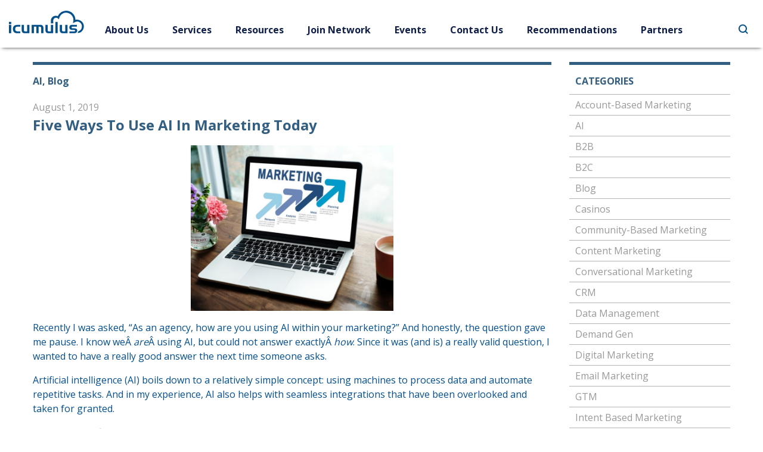

--- FILE ---
content_type: text/html; charset=UTF-8
request_url: https://icumulus.ai/blog/five-ways-to-use-ai-in-marketing-today/
body_size: 14187
content:
<!DOCTYPE html>
<html lang="en-AU" prefix="og: http://ogp.me/ns# fb: http://ogp.me/ns/fb# article: http://ogp.me/ns/article#">
<head>
<meta charset="UTF-8">
<meta name="viewport" content="width=device-width, initial-scale=1">
<meta name="google-site-verification" content="5TYfKkqIjrz-qn__ES5moxoJMHmVYwQQf2QdZgDAZVA" />
<meta name="facebook-domain-verification" content="ruodydl2s24s9hy6gmhrs84kul3eiv" />
<link rel="apple-touch-icon" href="https://icumulus.ai/wp-content/themes/icumulus-2021/apple-touch-icon-144x144.png">
<link rel="shortcut icon" href="https://icumulus.ai/wp-content/themes/icumulus-2021/favicon.ico">
<link rel="profile" href="http://gmpg.org/xfn/11">
<link rel="pingback" href="https://icumulus.ai/xmlrpc.php">
<link href="https://plus.google.com/107349928845250971383" rel="publisher" />
<script src="https://code.jquery.com/jquery-3.2.1.min.js" integrity="sha256-hwg4gsxgFZhOsEEamdOYGBf13FyQuiTwlAQgxVSNgt4=" crossorigin="anonymous"></script>
<script src="https://icumulus.ai/wp-content/themes/icumulus-2021/js/main.js"></script>
<script src="https://icumulus.ai/wp-content/themes/icumulus-2021/js/slick.js"></script>
<link rel="stylesheet" href="https://icumulus.ai/wp-content/themes/icumulus-2021/css/slick.css">
<link rel="stylesheet" href="https://icumulus.ai/wp-content/themes/icumulus-2021/css/slick-theme.css">

<link href="https://fonts.googleapis.com/css?family=Open+Sans:400,700" rel="stylesheet">
<title>Five Ways To Use AI In Marketing Today &#8211; iCumulus</title>
<meta name='robots' content='max-image-preview:large' />
	<style>img:is([sizes="auto" i], [sizes^="auto," i]) { contain-intrinsic-size: 3000px 1500px }</style>
	<link rel="alternate" type="application/rss+xml" title="iCumulus &raquo; Feed" href="https://icumulus.ai/feed/" />
<link rel="alternate" type="application/rss+xml" title="iCumulus &raquo; Comments Feed" href="https://icumulus.ai/comments/feed/" />
<link rel='stylesheet' id='wp-block-library-css' href='https://icumulus.ai/wp-includes/css/dist/block-library/style.min.css?ver=6.8' type='text/css' media='all' />
<style id='classic-theme-styles-inline-css' type='text/css'>
/*! This file is auto-generated */
.wp-block-button__link{color:#fff;background-color:#32373c;border-radius:9999px;box-shadow:none;text-decoration:none;padding:calc(.667em + 2px) calc(1.333em + 2px);font-size:1.125em}.wp-block-file__button{background:#32373c;color:#fff;text-decoration:none}
</style>
<style id='global-styles-inline-css' type='text/css'>
:root{--wp--preset--aspect-ratio--square: 1;--wp--preset--aspect-ratio--4-3: 4/3;--wp--preset--aspect-ratio--3-4: 3/4;--wp--preset--aspect-ratio--3-2: 3/2;--wp--preset--aspect-ratio--2-3: 2/3;--wp--preset--aspect-ratio--16-9: 16/9;--wp--preset--aspect-ratio--9-16: 9/16;--wp--preset--color--black: #000000;--wp--preset--color--cyan-bluish-gray: #abb8c3;--wp--preset--color--white: #ffffff;--wp--preset--color--pale-pink: #f78da7;--wp--preset--color--vivid-red: #cf2e2e;--wp--preset--color--luminous-vivid-orange: #ff6900;--wp--preset--color--luminous-vivid-amber: #fcb900;--wp--preset--color--light-green-cyan: #7bdcb5;--wp--preset--color--vivid-green-cyan: #00d084;--wp--preset--color--pale-cyan-blue: #8ed1fc;--wp--preset--color--vivid-cyan-blue: #0693e3;--wp--preset--color--vivid-purple: #9b51e0;--wp--preset--gradient--vivid-cyan-blue-to-vivid-purple: linear-gradient(135deg,rgba(6,147,227,1) 0%,rgb(155,81,224) 100%);--wp--preset--gradient--light-green-cyan-to-vivid-green-cyan: linear-gradient(135deg,rgb(122,220,180) 0%,rgb(0,208,130) 100%);--wp--preset--gradient--luminous-vivid-amber-to-luminous-vivid-orange: linear-gradient(135deg,rgba(252,185,0,1) 0%,rgba(255,105,0,1) 100%);--wp--preset--gradient--luminous-vivid-orange-to-vivid-red: linear-gradient(135deg,rgba(255,105,0,1) 0%,rgb(207,46,46) 100%);--wp--preset--gradient--very-light-gray-to-cyan-bluish-gray: linear-gradient(135deg,rgb(238,238,238) 0%,rgb(169,184,195) 100%);--wp--preset--gradient--cool-to-warm-spectrum: linear-gradient(135deg,rgb(74,234,220) 0%,rgb(151,120,209) 20%,rgb(207,42,186) 40%,rgb(238,44,130) 60%,rgb(251,105,98) 80%,rgb(254,248,76) 100%);--wp--preset--gradient--blush-light-purple: linear-gradient(135deg,rgb(255,206,236) 0%,rgb(152,150,240) 100%);--wp--preset--gradient--blush-bordeaux: linear-gradient(135deg,rgb(254,205,165) 0%,rgb(254,45,45) 50%,rgb(107,0,62) 100%);--wp--preset--gradient--luminous-dusk: linear-gradient(135deg,rgb(255,203,112) 0%,rgb(199,81,192) 50%,rgb(65,88,208) 100%);--wp--preset--gradient--pale-ocean: linear-gradient(135deg,rgb(255,245,203) 0%,rgb(182,227,212) 50%,rgb(51,167,181) 100%);--wp--preset--gradient--electric-grass: linear-gradient(135deg,rgb(202,248,128) 0%,rgb(113,206,126) 100%);--wp--preset--gradient--midnight: linear-gradient(135deg,rgb(2,3,129) 0%,rgb(40,116,252) 100%);--wp--preset--font-size--small: 13px;--wp--preset--font-size--medium: 20px;--wp--preset--font-size--large: 36px;--wp--preset--font-size--x-large: 42px;--wp--preset--spacing--20: 0.44rem;--wp--preset--spacing--30: 0.67rem;--wp--preset--spacing--40: 1rem;--wp--preset--spacing--50: 1.5rem;--wp--preset--spacing--60: 2.25rem;--wp--preset--spacing--70: 3.38rem;--wp--preset--spacing--80: 5.06rem;--wp--preset--shadow--natural: 6px 6px 9px rgba(0, 0, 0, 0.2);--wp--preset--shadow--deep: 12px 12px 50px rgba(0, 0, 0, 0.4);--wp--preset--shadow--sharp: 6px 6px 0px rgba(0, 0, 0, 0.2);--wp--preset--shadow--outlined: 6px 6px 0px -3px rgba(255, 255, 255, 1), 6px 6px rgba(0, 0, 0, 1);--wp--preset--shadow--crisp: 6px 6px 0px rgba(0, 0, 0, 1);}:where(.is-layout-flex){gap: 0.5em;}:where(.is-layout-grid){gap: 0.5em;}body .is-layout-flex{display: flex;}.is-layout-flex{flex-wrap: wrap;align-items: center;}.is-layout-flex > :is(*, div){margin: 0;}body .is-layout-grid{display: grid;}.is-layout-grid > :is(*, div){margin: 0;}:where(.wp-block-columns.is-layout-flex){gap: 2em;}:where(.wp-block-columns.is-layout-grid){gap: 2em;}:where(.wp-block-post-template.is-layout-flex){gap: 1.25em;}:where(.wp-block-post-template.is-layout-grid){gap: 1.25em;}.has-black-color{color: var(--wp--preset--color--black) !important;}.has-cyan-bluish-gray-color{color: var(--wp--preset--color--cyan-bluish-gray) !important;}.has-white-color{color: var(--wp--preset--color--white) !important;}.has-pale-pink-color{color: var(--wp--preset--color--pale-pink) !important;}.has-vivid-red-color{color: var(--wp--preset--color--vivid-red) !important;}.has-luminous-vivid-orange-color{color: var(--wp--preset--color--luminous-vivid-orange) !important;}.has-luminous-vivid-amber-color{color: var(--wp--preset--color--luminous-vivid-amber) !important;}.has-light-green-cyan-color{color: var(--wp--preset--color--light-green-cyan) !important;}.has-vivid-green-cyan-color{color: var(--wp--preset--color--vivid-green-cyan) !important;}.has-pale-cyan-blue-color{color: var(--wp--preset--color--pale-cyan-blue) !important;}.has-vivid-cyan-blue-color{color: var(--wp--preset--color--vivid-cyan-blue) !important;}.has-vivid-purple-color{color: var(--wp--preset--color--vivid-purple) !important;}.has-black-background-color{background-color: var(--wp--preset--color--black) !important;}.has-cyan-bluish-gray-background-color{background-color: var(--wp--preset--color--cyan-bluish-gray) !important;}.has-white-background-color{background-color: var(--wp--preset--color--white) !important;}.has-pale-pink-background-color{background-color: var(--wp--preset--color--pale-pink) !important;}.has-vivid-red-background-color{background-color: var(--wp--preset--color--vivid-red) !important;}.has-luminous-vivid-orange-background-color{background-color: var(--wp--preset--color--luminous-vivid-orange) !important;}.has-luminous-vivid-amber-background-color{background-color: var(--wp--preset--color--luminous-vivid-amber) !important;}.has-light-green-cyan-background-color{background-color: var(--wp--preset--color--light-green-cyan) !important;}.has-vivid-green-cyan-background-color{background-color: var(--wp--preset--color--vivid-green-cyan) !important;}.has-pale-cyan-blue-background-color{background-color: var(--wp--preset--color--pale-cyan-blue) !important;}.has-vivid-cyan-blue-background-color{background-color: var(--wp--preset--color--vivid-cyan-blue) !important;}.has-vivid-purple-background-color{background-color: var(--wp--preset--color--vivid-purple) !important;}.has-black-border-color{border-color: var(--wp--preset--color--black) !important;}.has-cyan-bluish-gray-border-color{border-color: var(--wp--preset--color--cyan-bluish-gray) !important;}.has-white-border-color{border-color: var(--wp--preset--color--white) !important;}.has-pale-pink-border-color{border-color: var(--wp--preset--color--pale-pink) !important;}.has-vivid-red-border-color{border-color: var(--wp--preset--color--vivid-red) !important;}.has-luminous-vivid-orange-border-color{border-color: var(--wp--preset--color--luminous-vivid-orange) !important;}.has-luminous-vivid-amber-border-color{border-color: var(--wp--preset--color--luminous-vivid-amber) !important;}.has-light-green-cyan-border-color{border-color: var(--wp--preset--color--light-green-cyan) !important;}.has-vivid-green-cyan-border-color{border-color: var(--wp--preset--color--vivid-green-cyan) !important;}.has-pale-cyan-blue-border-color{border-color: var(--wp--preset--color--pale-cyan-blue) !important;}.has-vivid-cyan-blue-border-color{border-color: var(--wp--preset--color--vivid-cyan-blue) !important;}.has-vivid-purple-border-color{border-color: var(--wp--preset--color--vivid-purple) !important;}.has-vivid-cyan-blue-to-vivid-purple-gradient-background{background: var(--wp--preset--gradient--vivid-cyan-blue-to-vivid-purple) !important;}.has-light-green-cyan-to-vivid-green-cyan-gradient-background{background: var(--wp--preset--gradient--light-green-cyan-to-vivid-green-cyan) !important;}.has-luminous-vivid-amber-to-luminous-vivid-orange-gradient-background{background: var(--wp--preset--gradient--luminous-vivid-amber-to-luminous-vivid-orange) !important;}.has-luminous-vivid-orange-to-vivid-red-gradient-background{background: var(--wp--preset--gradient--luminous-vivid-orange-to-vivid-red) !important;}.has-very-light-gray-to-cyan-bluish-gray-gradient-background{background: var(--wp--preset--gradient--very-light-gray-to-cyan-bluish-gray) !important;}.has-cool-to-warm-spectrum-gradient-background{background: var(--wp--preset--gradient--cool-to-warm-spectrum) !important;}.has-blush-light-purple-gradient-background{background: var(--wp--preset--gradient--blush-light-purple) !important;}.has-blush-bordeaux-gradient-background{background: var(--wp--preset--gradient--blush-bordeaux) !important;}.has-luminous-dusk-gradient-background{background: var(--wp--preset--gradient--luminous-dusk) !important;}.has-pale-ocean-gradient-background{background: var(--wp--preset--gradient--pale-ocean) !important;}.has-electric-grass-gradient-background{background: var(--wp--preset--gradient--electric-grass) !important;}.has-midnight-gradient-background{background: var(--wp--preset--gradient--midnight) !important;}.has-small-font-size{font-size: var(--wp--preset--font-size--small) !important;}.has-medium-font-size{font-size: var(--wp--preset--font-size--medium) !important;}.has-large-font-size{font-size: var(--wp--preset--font-size--large) !important;}.has-x-large-font-size{font-size: var(--wp--preset--font-size--x-large) !important;}
:where(.wp-block-post-template.is-layout-flex){gap: 1.25em;}:where(.wp-block-post-template.is-layout-grid){gap: 1.25em;}
:where(.wp-block-columns.is-layout-flex){gap: 2em;}:where(.wp-block-columns.is-layout-grid){gap: 2em;}
:root :where(.wp-block-pullquote){font-size: 1.5em;line-height: 1.6;}
</style>
<link rel='stylesheet' id='contact-form-7-css' href='https://icumulus.ai/wp-content/plugins/contact-form-7/includes/css/styles.css?ver=6.0.4' type='text/css' media='all' />
<link rel='stylesheet' id='collapscore-css-css' href='https://icumulus.ai/wp-content/plugins/jquery-collapse-o-matic/css/core_style.css?ver=1.0' type='text/css' media='all' />
<link rel='stylesheet' id='collapseomatic-css-css' href='https://icumulus.ai/wp-content/plugins/jquery-collapse-o-matic/css/light_style.css?ver=1.6' type='text/css' media='all' />
<link rel='stylesheet' id='responsive-lightbox-swipebox-css' href='https://icumulus.ai/wp-content/plugins/responsive-lightbox/assets/swipebox/swipebox.min.css?ver=2.5.0' type='text/css' media='all' />
<link rel='stylesheet' id='bootstrap-style-css' href='https://icumulus.ai/wp-content/themes/icumulus-2021/css/bootstrap.min.css?ver=6.8' type='text/css' media='all' />
<link rel='stylesheet' id='icumulus-style-css' href='https://icumulus.ai/wp-content/themes/icumulus-2021/style.css?ver=6.8' type='text/css' media='all' />
<script type="text/javascript" src="https://icumulus.ai/wp-includes/js/jquery/jquery.min.js?ver=3.7.1" id="jquery-core-js"></script>
<script type="text/javascript" src="https://icumulus.ai/wp-includes/js/jquery/jquery-migrate.min.js?ver=3.4.1" id="jquery-migrate-js"></script>
<script type="text/javascript" src="https://icumulus.ai/wp-content/plugins/responsive-lightbox/assets/swipebox/jquery.swipebox.min.js?ver=2.5.0" id="responsive-lightbox-swipebox-js"></script>
<script type="text/javascript" src="https://icumulus.ai/wp-includes/js/underscore.min.js?ver=1.13.7" id="underscore-js"></script>
<script type="text/javascript" src="https://icumulus.ai/wp-content/plugins/responsive-lightbox/assets/infinitescroll/infinite-scroll.pkgd.min.js?ver=6.8" id="responsive-lightbox-infinite-scroll-js"></script>
<script type="text/javascript" id="responsive-lightbox-js-before">
/* <![CDATA[ */
var rlArgs = {"script":"swipebox","selector":"lightbox","customEvents":"","activeGalleries":true,"animation":true,"hideCloseButtonOnMobile":false,"removeBarsOnMobile":false,"hideBars":true,"hideBarsDelay":5000,"videoMaxWidth":1080,"useSVG":true,"loopAtEnd":false,"woocommerce_gallery":false,"ajaxurl":"https:\/\/icumulus.ai\/wp-admin\/admin-ajax.php","nonce":"568514dfd2","preview":false,"postId":3101,"scriptExtension":false};
/* ]]> */
</script>
<script type="text/javascript" src="https://icumulus.ai/wp-content/plugins/responsive-lightbox/js/front.js?ver=2.5.0" id="responsive-lightbox-js"></script>
<script type="text/javascript" src="https://icumulus.ai/wp-content/themes/icumulus-2021/js/main.js?ver=6.8" id="icumulus-js-js"></script>
<link rel="https://api.w.org/" href="https://icumulus.ai/wp-json/" /><link rel="alternate" title="JSON" type="application/json" href="https://icumulus.ai/wp-json/wp/v2/posts/3101" /><link rel="EditURI" type="application/rsd+xml" title="RSD" href="https://icumulus.ai/xmlrpc.php?rsd" />
<link rel="canonical" href="https://icumulus.ai/blog/five-ways-to-use-ai-in-marketing-today/" />
<link rel='shortlink' href='https://icumulus.ai/?p=3101' />
<link rel="alternate" title="oEmbed (JSON)" type="application/json+oembed" href="https://icumulus.ai/wp-json/oembed/1.0/embed?url=https%3A%2F%2Ficumulus.ai%2Fblog%2Ffive-ways-to-use-ai-in-marketing-today%2F" />
<link rel="alternate" title="oEmbed (XML)" type="text/xml+oembed" href="https://icumulus.ai/wp-json/oembed/1.0/embed?url=https%3A%2F%2Ficumulus.ai%2Fblog%2Ffive-ways-to-use-ai-in-marketing-today%2F&#038;format=xml" />
<style id="sccss"></style> 
<!-- Global site tag (gtag.js) - Google Analytics -->
<script async src="https://www.googletagmanager.com/gtag/js?id=UA-24943954-1"></script>
<script async src="https://www.googletagmanager.com/gtag/js?id=AW-738863435"></script><script>
  window.dataLayer = window.dataLayer || [];
  function gtag(){dataLayer.push(arguments);}
  gtag('js', new Date());

  gtag('config', 'UA-24943954-1');
  gtag('config', 'AW-738863435');</script>
<!-- Global site tag (gtag.js) - Google Analytics 4 -->
<script async src="https://www.googletagmanager.com/gtag/js?id=G-H5V4MTNGF0"></script>
<script>
  window.dataLayer = window.dataLayer || [];
  function gtag(){dataLayer.push(arguments);}
  gtag('js', new Date());

  gtag('config', 'G-H5V4MTNGF0');
</script>
<!-- Google Tag Manager -->
<script>(function(w,d,s,l,i){w[l]=w[l]||[];w[l].push({'gtm.start':
new Date().getTime(),event:'gtm.js'});var f=d.getElementsByTagName(s)[0],
j=d.createElement(s),dl=l!='dataLayer'?'&l='+l:'';j.async=true;j.src=
'https://www.googletagmanager.com/gtm.js?id='+i+dl;f.parentNode.insertBefore(j,f);
})(window,document,'script','dataLayer','GTM-MM9BGZL');</script>
<!-- End Google Tag Manager -->
<script>
(function() {
var zi = document.createElement('script');
zi.type = 'text/javascript';
zi.async = true;
zi.referrerPolicy = 'unsafe-url';
zi.src = 'https://ws.zoominfo.com/pixel/61fb09ae643cfd001a5d1c48';
var s = document.getElementsByTagName('script')[0];
s.parentNode.insertBefore(zi, s);
})();
</script>

<script type="application/ld+json">

{ "@context" : "http://schema.org",

  "@type" : "Organization",

  "name" : "iCumulus",

  "url" : "https://icumulus.com.au",

  "sameAs" : [ "https://www.linkedin.com/company/icumulus"] 

}

</script>

</head>

<body class="wp-singular post-template-default single single-post postid-3101 single-format-standard wp-theme-icumulus-2021 group-blog">
<div id="page" class="site">
	<a class="skip-link screen-reader-text" href="#content">Skip to content</a>

		
	<header id="masthead" class="site-header" role="banner">
		<div class="container-fluid">
			<div class="site-branding">
				<h2 class="site-title"><a href="https://icumulus.ai/" alt="iCumulus Homepage" rel="home"><img id="main-logo" src="https://icumulus.ai/wp-content/themes/icumulus-2021/img/logo-color.png" alt="iCumulus"></a></h2>
			</div><!-- .site-branding -->

			<nav id="site-navigation" class="main-navigation" role="navigation">
				<div id="sitesearch">
	<form role="search" method="get" id="searchform" class="searchform" action="https://icumulus.ai/">
		<input type="search" value="" name="s" id="s" />
    </form>
</div>
				
				<button class="navbar-toggle" aria-controls="primary-menu" data-toggle="collapse" aria-expanded="false">
					<span class="sr-only">Toggle navigation</span>
					<span class="icon-bar"></span>
					<span class="icon-bar"></span>
					<span class="icon-bar"></span>	
				</button>	
		<div id="bs-navbar-collapse-1" class="collapse navbar-collapse"><ul id="menu-main-menu-new" class="nav navbar-nav"><li itemscope="itemscope" itemtype="https://www.schema.org/SiteNavigationElement" id="menu-item-2795" class="menu-item menu-item-type-post_type menu-item-object-page menu-item-has-children menu-item-2795 dropdown"><a title="About Us" href="#" data-toggle="dropdown" class="dropdown-toggle" aria-haspopup="true">About Us <span class="caret"></span></a>
<ul role="menu" class=" dropdown-menu" >
	<li itemscope="itemscope" itemtype="https://www.schema.org/SiteNavigationElement" id="menu-item-2796" class="menu-item menu-item-type-post_type menu-item-object-page menu-item-2796"><a title="Who We Are" href="https://icumulus.ai/about-us/who-we-are/">Who We Are</a></li>
	<li itemscope="itemscope" itemtype="https://www.schema.org/SiteNavigationElement" id="menu-item-2797" class="menu-item menu-item-type-post_type menu-item-object-page menu-item-2797"><a title="Careers" href="https://icumulus.ai/about-us/careers/">Careers</a></li>
</ul>
</li>
<li itemscope="itemscope" itemtype="https://www.schema.org/SiteNavigationElement" id="menu-item-2773" class="menu-item menu-item-type-custom menu-item-object-custom menu-item-has-children menu-item-2773 dropdown"><a title="Services" href="#" data-toggle="dropdown" class="dropdown-toggle" aria-haspopup="true">Services <span class="caret"></span></a>
<ul role="menu" class=" dropdown-menu" >
	<li itemscope="itemscope" itemtype="https://www.schema.org/SiteNavigationElement" id="menu-item-4885" class="menu-item menu-item-type-post_type menu-item-object-page menu-item-has-children menu-item-4885 dropdown"><a title="Demand Generation" href="https://icumulus.ai/digital-marketing/b2b-demand-generation/">Demand Generation</a>
	<ul role="menu" class=" dropdown-menu" >
		<li itemscope="itemscope" itemtype="https://www.schema.org/SiteNavigationElement" id="menu-item-6695" class="menu-item menu-item-type-post_type menu-item-object-page menu-item-6695"><a title="B2B Demand Generation" href="https://icumulus.ai/digital-marketing/b2b-demand-generation/">B2B Demand Generation</a></li>
		<li itemscope="itemscope" itemtype="https://www.schema.org/SiteNavigationElement" id="menu-item-4884" class="menu-item menu-item-type-post_type menu-item-object-page menu-item-4884"><a title="B2B Content Syndication" href="https://icumulus.ai/digital-marketing/b2b-content-syndication/">B2B Content Syndication</a></li>
		<li itemscope="itemscope" itemtype="https://www.schema.org/SiteNavigationElement" id="menu-item-4883" class="menu-item menu-item-type-post_type menu-item-object-page menu-item-4883"><a title="ABM - Account Based Marketing" href="https://icumulus.ai/digital-marketing/account-based-marketing/">ABM &#8211; Account Based Marketing</a></li>
		<li itemscope="itemscope" itemtype="https://www.schema.org/SiteNavigationElement" id="menu-item-5366" class="menu-item menu-item-type-post_type menu-item-object-page menu-item-5366"><a title="Intent Data Marketing" href="https://icumulus.ai/intent-data-marketing/">Intent Data Marketing</a></li>
		<li itemscope="itemscope" itemtype="https://www.schema.org/SiteNavigationElement" id="menu-item-4887" class="menu-item menu-item-type-post_type menu-item-object-page menu-item-4887"><a title="B2B Email Marketing - Partner Network" href="https://icumulus.ai/digital-marketing/email-marketing/">B2B Email Marketing &#8211; Partner Network</a></li>
		<li itemscope="itemscope" itemtype="https://www.schema.org/SiteNavigationElement" id="menu-item-4886" class="menu-item menu-item-type-post_type menu-item-object-page menu-item-4886"><a title="Display Retargeting - Custom Audience" href="https://icumulus.ai/digital-marketing/display-audience-targeting/">Display Retargeting &#8211; Custom Audience</a></li>
	</ul>
</li>
	<li itemscope="itemscope" itemtype="https://www.schema.org/SiteNavigationElement" id="menu-item-4889" class="menu-item menu-item-type-post_type menu-item-object-page menu-item-has-children menu-item-4889 dropdown"><a title="Sales Enablement" href="https://icumulus.ai/sales-and-crm/sales-enablement/">Sales Enablement</a>
	<ul role="menu" class=" dropdown-menu" >
		<li itemscope="itemscope" itemtype="https://www.schema.org/SiteNavigationElement" id="menu-item-6082" class="menu-item menu-item-type-post_type menu-item-object-page menu-item-6082"><a title="Sales Intelligence" href="https://icumulus.ai/sales-and-crm/sales-intelligence/">Sales Intelligence</a></li>
		<li itemscope="itemscope" itemtype="https://www.schema.org/SiteNavigationElement" id="menu-item-4890" class="menu-item menu-item-type-post_type menu-item-object-page menu-item-4890"><a title="Social Selling Training" href="https://icumulus.ai/sales-and-crm/social-selling-training/">Social Selling Training</a></li>
		<li itemscope="itemscope" itemtype="https://www.schema.org/SiteNavigationElement" id="menu-item-6698" class="menu-item menu-item-type-post_type menu-item-object-page menu-item-6698"><a title="Outsourced SDR Services" href="https://icumulus.ai/outsourced-sdr-services/">Outsourced SDR Services</a></li>
	</ul>
</li>
	<li itemscope="itemscope" itemtype="https://www.schema.org/SiteNavigationElement" id="menu-item-4769" class="menu-item menu-item-type-post_type menu-item-object-page menu-item-has-children menu-item-4769 dropdown"><a title="Digital Transformation" href="https://icumulus.ai/digital-transformation/">Digital Transformation</a>
	<ul role="menu" class=" dropdown-menu" >
		<li itemscope="itemscope" itemtype="https://www.schema.org/SiteNavigationElement" id="menu-item-4895" class="menu-item menu-item-type-post_type menu-item-object-page menu-item-4895"><a title="Marketing Transformation" href="https://icumulus.ai/digital-transformation/marketing-transformation/">Marketing Transformation</a></li>
		<li itemscope="itemscope" itemtype="https://www.schema.org/SiteNavigationElement" id="menu-item-6699" class="menu-item menu-item-type-post_type menu-item-object-page menu-item-6699"><a title="Sales Pipeline Reporting - Forecasting" href="https://icumulus.ai/sales-and-crm/pipeline-reporting/">Sales Pipeline Reporting &#8211; Forecasting</a></li>
		<li itemscope="itemscope" itemtype="https://www.schema.org/SiteNavigationElement" id="menu-item-4896" class="menu-item menu-item-type-post_type menu-item-object-page menu-item-4896"><a title="Audit – process and set up improvements" href="https://icumulus.ai/digital-transformation/marketing-transformation/audit-process-and-set-up-improvements/">Audit – process and set up improvements</a></li>
		<li itemscope="itemscope" itemtype="https://www.schema.org/SiteNavigationElement" id="menu-item-4897" class="menu-item menu-item-type-post_type menu-item-object-page menu-item-4897"><a title="Platform Integrations" href="https://icumulus.ai/digital-transformation/marketing-transformation/platform-integrations/">Platform Integrations</a></li>
		<li itemscope="itemscope" itemtype="https://www.schema.org/SiteNavigationElement" id="menu-item-4767" class="menu-item menu-item-type-post_type menu-item-object-page menu-item-4767"><a title="Marketing Automation" href="https://icumulus.ai/crm-and-marketing-platform/">Marketing Automation</a></li>
		<li itemscope="itemscope" itemtype="https://www.schema.org/SiteNavigationElement" id="menu-item-4894" class="menu-item menu-item-type-post_type menu-item-object-page menu-item-4894"><a title="Implementation" href="https://icumulus.ai/digital-transformation/crm/implementation/">Implementation</a></li>
		<li itemscope="itemscope" itemtype="https://www.schema.org/SiteNavigationElement" id="menu-item-4893" class="menu-item menu-item-type-post_type menu-item-object-page menu-item-4893"><a title="Change Management" href="https://icumulus.ai/digital-transformation/crm/change-management/">Change Management</a></li>
		<li itemscope="itemscope" itemtype="https://www.schema.org/SiteNavigationElement" id="menu-item-4892" class="menu-item menu-item-type-post_type menu-item-object-page menu-item-4892"><a title="CRM" href="https://icumulus.ai/digital-transformation/crm/">CRM</a></li>
	</ul>
</li>
	<li itemscope="itemscope" itemtype="https://www.schema.org/SiteNavigationElement" id="menu-item-2784" class="menu-item menu-item-type-custom menu-item-object-custom menu-item-2784"><a title="Chatbot" href="https://nitrobots.ai/sms-test/index.php">Chatbot</a></li>
</ul>
</li>
<li itemscope="itemscope" itemtype="https://www.schema.org/SiteNavigationElement" id="menu-item-2785" class="menu-item menu-item-type-custom menu-item-object-custom menu-item-has-children menu-item-2785 dropdown"><a title="Resources" href="#" data-toggle="dropdown" class="dropdown-toggle" aria-haspopup="true">Resources <span class="caret"></span></a>
<ul role="menu" class=" dropdown-menu" >
	<li itemscope="itemscope" itemtype="https://www.schema.org/SiteNavigationElement" id="menu-item-2786" class="menu-item menu-item-type-post_type menu-item-object-page menu-item-2786"><a title="Library" href="https://icumulus.ai/resources/">Library</a></li>
	<li itemscope="itemscope" itemtype="https://www.schema.org/SiteNavigationElement" id="menu-item-2787" class="menu-item menu-item-type-post_type menu-item-object-page menu-item-2787"><a title="Presentations" href="https://icumulus.ai/resources/presentations/">Presentations</a></li>
	<li itemscope="itemscope" itemtype="https://www.schema.org/SiteNavigationElement" id="menu-item-2790" class="menu-item menu-item-type-post_type menu-item-object-page menu-item-has-children menu-item-2790 dropdown"><a title="Creative Specifications" href="https://icumulus.ai/resources/creative-specifications-all/">Creative Specifications</a>
	<ul role="menu" class=" dropdown-menu" >
		<li itemscope="itemscope" itemtype="https://www.schema.org/SiteNavigationElement" id="menu-item-2791" class="menu-item menu-item-type-post_type menu-item-object-page menu-item-2791"><a title="Email Campaign Specifications" href="https://icumulus.ai/resources/creative-specifications-all/email-campaign-specifications/">Email Campaign Specifications</a></li>
		<li itemscope="itemscope" itemtype="https://www.schema.org/SiteNavigationElement" id="menu-item-2792" class="menu-item menu-item-type-post_type menu-item-object-page menu-item-2792"><a title="HTML Email Design: Best Practice" href="https://icumulus.ai/resources/creative-specifications-all/html-email-design-best-practice/">HTML Email Design: Best Practice</a></li>
	</ul>
</li>
	<li itemscope="itemscope" itemtype="https://www.schema.org/SiteNavigationElement" id="menu-item-2793" class="menu-item menu-item-type-post_type menu-item-object-page menu-item-2793"><a title="Glossary" href="https://icumulus.ai/resources/glossary/">Glossary</a></li>
	<li itemscope="itemscope" itemtype="https://www.schema.org/SiteNavigationElement" id="menu-item-2794" class="menu-item menu-item-type-post_type menu-item-object-page menu-item-2794"><a title="Q &#038; A" href="https://icumulus.ai/resources/q-a/">Q &#038; A</a></li>
	<li itemscope="itemscope" itemtype="https://www.schema.org/SiteNavigationElement" id="menu-item-2799" class="menu-item menu-item-type-post_type menu-item-object-page current_page_parent menu-item-2799"><a title="Blog" href="https://icumulus.ai/blog/">Blog</a></li>
</ul>
</li>
<li itemscope="itemscope" itemtype="https://www.schema.org/SiteNavigationElement" id="menu-item-2800" class="menu-item menu-item-type-custom menu-item-object-custom menu-item-has-children menu-item-2800 dropdown"><a title="Join Network" href="#" data-toggle="dropdown" class="dropdown-toggle" aria-haspopup="true">Join Network <span class="caret"></span></a>
<ul role="menu" class=" dropdown-menu" >
	<li itemscope="itemscope" itemtype="https://www.schema.org/SiteNavigationElement" id="menu-item-2801" class="menu-item menu-item-type-post_type menu-item-object-page menu-item-has-children menu-item-2801 dropdown"><a title="Affiliates" href="https://icumulus.ai/join-network/">Affiliates</a>
	<ul role="menu" class=" dropdown-menu" >
		<li itemscope="itemscope" itemtype="https://www.schema.org/SiteNavigationElement" id="menu-item-2803" class="menu-item menu-item-type-post_type menu-item-object-page menu-item-2803"><a title="New Co-Reg Publisher" href="https://icumulus.ai/join-network/new-affiliate-signup/">New Co-Reg Publisher</a></li>
		<li itemscope="itemscope" itemtype="https://www.schema.org/SiteNavigationElement" id="menu-item-2804" class="menu-item menu-item-type-post_type menu-item-object-page menu-item-2804"><a title="New Email Publisher" href="https://icumulus.ai/join-network/email-publisher/">New Email Publisher</a></li>
		<li itemscope="itemscope" itemtype="https://www.schema.org/SiteNavigationElement" id="menu-item-2802" class="menu-item menu-item-type-post_type menu-item-object-page menu-item-2802"><a title="New B2B Publisher" href="https://icumulus.ai/join-network/b2b-publisher/">New B2B Publisher</a></li>
	</ul>
</li>
	<li itemscope="itemscope" itemtype="https://www.schema.org/SiteNavigationElement" id="menu-item-2805" class="menu-item menu-item-type-post_type menu-item-object-page menu-item-2805"><a title="Performance Cloud Advertiser Signup" href="https://icumulus.ai/join-network/advertiser/">Performance Cloud Advertiser Signup</a></li>
	<li itemscope="itemscope" itemtype="https://www.schema.org/SiteNavigationElement" id="menu-item-2806" class="menu-item menu-item-type-post_type menu-item-object-page menu-item-2806"><a title="General Terms and Conditions for Publisher Booking with iCumulus" href="https://icumulus.ai/general-terms-and-conditions-for-publisher-booking-with-icumulus/">General Terms and Conditions for Publisher Booking with iCumulus</a></li>
	<li itemscope="itemscope" itemtype="https://www.schema.org/SiteNavigationElement" id="menu-item-2807" class="menu-item menu-item-type-post_type menu-item-object-page menu-item-2807"><a title="Affiliate Terms and Conditions Update" href="https://icumulus.ai/join-network/affiliate-terms-and-conditions-update/">Affiliate Terms and Conditions Update</a></li>
</ul>
</li>
<li itemscope="itemscope" itemtype="https://www.schema.org/SiteNavigationElement" id="menu-item-6933" class="menu-item menu-item-type-post_type menu-item-object-page menu-item-6933"><a title="Events" href="https://icumulus.ai/events/">Events</a></li>
<li itemscope="itemscope" itemtype="https://www.schema.org/SiteNavigationElement" id="menu-item-2808" class="menu-item menu-item-type-post_type menu-item-object-page menu-item-2808"><a title="Contact Us" href="https://icumulus.ai/contact-us/">Contact Us</a></li>
<li itemscope="itemscope" itemtype="https://www.schema.org/SiteNavigationElement" id="menu-item-4771" class="menu-item menu-item-type-post_type menu-item-object-page menu-item-4771"><a title="Recommendations" href="https://icumulus.ai/recommendations/">Recommendations</a></li>
<li itemscope="itemscope" itemtype="https://www.schema.org/SiteNavigationElement" id="menu-item-7173" class="menu-item menu-item-type-post_type menu-item-object-page menu-item-7173"><a title="Partners" href="https://icumulus.ai/partners/">Partners</a></li>
</ul></div>			</nav><!-- #site-navigation -->
		</div><!-- .container -->
	</header>
	<section id="single-blog-content" class="content-wrapper blogpost">
		<div class="container">
			<div class="row">
				<div id="main-content" class="single-post-content">
					<div class="col-sm-9">
						<div id="content-pane">
<div class="category_list">AI, Blog</div>						<div class="entry-meta">
							<span class="posted-on"><time class="entry-date published updated" datetime="2019-08-01T15:56:47+10:00">August 1, 2019</time></span>						</div><!-- .entry-meta -->
						<h1 class="entry-title">Five Ways To Use AI In Marketing Today</h1><p><img fetchpriority="high" decoding="async" class=" wp-image-3102 aligncenter" src="https://icumulus.com.au/wp-content/uploads/2019/08/analysis-device-electronics-1496192-300x245.jpg" alt="laptop with marketing displayed" width="340" height="278" srcset="https://icumulusweb.s3.ap-southeast-2.amazonaws.com/wp-content/uploads/2019/08/01155223/analysis-device-electronics-1496192-300x245.jpg 300w, https://icumulusweb.s3.ap-southeast-2.amazonaws.com/wp-content/uploads/2019/08/01155223/analysis-device-electronics-1496192-768x628.jpg 768w, https://icumulusweb.s3.ap-southeast-2.amazonaws.com/wp-content/uploads/2019/08/01155223/analysis-device-electronics-1496192-1024x837.jpg 1024w" sizes="(max-width: 340px) 100vw, 340px" /></p>
<p class="speakable-paragraph">Recently I was asked, &#8220;As an agency, how are you using AI within your marketing?&#8221; And honestly, the question gave me pause. I know weÂ <em>are</em>Â using AI, but could not answer exactlyÂ <em>how</em>. Since it was (and is) a really valid question, I wanted to have a really good answer the next time someone asks.</p>
<p>Artificial intelligence (AI) boils down to a relatively simple concept: using machines to process data and automate repetitive tasks. And in my experience, AI also helps with seamless integrations that have been overlooked and taken for granted.</p>
<p>While AI, by definition, seems quite simple, the execution and process are not. Developing a program that can mimic the human brain, solve problems and apply reasoning is actually quite complex. We are lucky enough today that there are multiple box-like solutions that we can apply to our challenges without the demand to design and develop them.</p>
<div id="article-0-inread"></div>
<p>Today, I&#8217;d like to open the discussion to five internal applications for AI that you may not have integrated into your practice yet. Based on our own agency&#8217;s experience with them, I believe that each of these, while simple to integrate, also streamlines workflow, reduces errors, cuts costs and delivers better insights.</p>
<p><strong>1. Sales Predictions:</strong>Â Our sales team relies heavily on a CRM system to house information on clients, prospects and sales history. To date, much of this has been a library of information with search functionality. However, we are seeing systems such as Salesforce, Active Campaign and many more, beginning to incorporate predictive analytics (AI) into their services. We can now search our database for most engaged leads and prospects most likely to close, along with other key indicators. This seemingly logical information has allowed our team to focus their time and energy on yielding improvements in the close-rate percentages as well as shortening the time-to-close ratio.</p>
<p><strong>2. Ad Bids:</strong>Â Google is leading the way in AI development, testing and integration (alongside Facebook, Amazon, Microsoft and Apple). If you are executing a paid ad campaign with Google&#8217;s search pages, you are likely using its artificial intelligence technology. Called Smart Bidding, the platform will test, monitor and adjust your Google Ads bid strategy with the intent of improving the quality and return on investment (ROI) of your ad campaign. In our experience, this is still new and needs consistent human oversight (it does not always work the way it should). However, as machine learning goes, we know it will gain intelligence and improve on the structure quickly.</p>
<p><strong>3. Dynamic Ads:</strong>Â Use predictive analytics to serve the most relevant online ad to your prospective customers, and your ad buys will become exponentially more successful. For us, this means providing Google a list of landing pages we would like to use in an ad campaign. The program will then scan the pages and identify critical phrases and keywords for each page. Those are then injected into the paid search marketing campaign when an individual uses a search for a related product or service. Often, when dynamic ads are incorporated into a campaign, we realize a three-to-four-point increase in ad engagement.</p>
<p><strong>4. Improved Internal Processes (And Fewer Errors):</strong>Â This is where the automated processes portion of AI has impacted our firm. We have automated our proposal tracking, follow-up and reporting processes between our software used to generate proposals and our CRM software. Additionally, we have implemented email marketing automation within our business development processes to send and personalize emails delivered, depending on the interactions by the recipient and the content they view within our website. We have also been successful in reducing staff time in campaign reporting, and have virtually eliminated errors in our client reports. Through linking the various ad platforms we use monthly (e.g., Google, social platforms, programmatic platforms and others), campaign data is shared directly with our reporting dashboard, providing real-time access to the data for our team and our clients. Combined, these have made our firm more responsive to our clients (building loyalty).</p>
<p><strong>5. Chatbots:</strong>Â Chatbots allow brands to have conversations and answer inquiries, even when the office is closed. Our use of this technology is fairly limited at this time, but really, the opportunities are endless. Recently, I had a client testing this technology at live events to share updates and answer questions from attendees (e.g.,Â Where is the closest bathroom?). Facebook Messenger has been testing and improving chatbots through its platform for a few years now and have gotten pretty good at carrying on a conversation without the challenges of 24/7 staffing.</p>
<p>I could keep going &#8212; there are many more potential applications for incorporating AI into your organization. Have you started testing any of these uses? What else have you tried that have been successful for your business?</p>
<hr />
<p>This article was originally posted on &#8211; <a href="https://www.forbes.com/sites/forbesagencycouncil/2019/06/14/five-ways-to-use-ai-in-marketing-today/#c25fb90292a4" target="_blank" rel="noopener noreferrer">https://www.forbes.com/sites/forbesagencycouncil/2019/06/14/five-ways-to-use-ai-in-marketing-today/#c25fb90292a4</a></p>
							<h3 id="author_title">Author</h3>
							<div id="author_block">
								<div>
																		<div class="author-image"><img alt='' src='https://secure.gravatar.com/avatar/0574ef1ef5752d3828bd2fe6b4e9eed76b62d72a1d726a182febed15cbdc182a?s=150&#038;d=mm&#038;r=g' srcset='https://secure.gravatar.com/avatar/0574ef1ef5752d3828bd2fe6b4e9eed76b62d72a1d726a182febed15cbdc182a?s=300&#038;d=mm&#038;r=g 2x' class='avatar avatar-150 photo' height='150' width='150' decoding='async'/></div>
								</div>
								<div>
									<h3>Mark Halstead</h3>
								</div>	
							</div>
					

						</div>
					</div>
					
<aside id="sidebar" class="widget-area col-sm-3 col-xs-12" role="complementary">
	<section id="categories-3" class="widget widget_categories"><h2 class="widget-title">CATEGORIES</h2>
			<ul>
					<li class="cat-item cat-item-71"><a href="https://icumulus.ai/./b2b/account-based-marketing/">Account-Based Marketing</a>
</li>
	<li class="cat-item cat-item-36"><a href="https://icumulus.ai/./ai/">AI</a>
</li>
	<li class="cat-item cat-item-34"><a href="https://icumulus.ai/./b2b/">B2B</a>
</li>
	<li class="cat-item cat-item-35"><a href="https://icumulus.ai/./b2c/">B2C</a>
</li>
	<li class="cat-item cat-item-1"><a href="https://icumulus.ai/./blog/">Blog</a>
</li>
	<li class="cat-item cat-item-196"><a href="https://icumulus.ai/./casinos/">Casinos</a>
</li>
	<li class="cat-item cat-item-115"><a href="https://icumulus.ai/./community-based-marketing/">Community-Based Marketing</a>
</li>
	<li class="cat-item cat-item-119"><a href="https://icumulus.ai/./content-marketing/">Content Marketing</a>
</li>
	<li class="cat-item cat-item-126"><a href="https://icumulus.ai/./conversational-marketing/">Conversational Marketing</a>
</li>
	<li class="cat-item cat-item-127"><a href="https://icumulus.ai/./crm/">CRM</a>
</li>
	<li class="cat-item cat-item-112"><a href="https://icumulus.ai/./data-management/">Data Management</a>
</li>
	<li class="cat-item cat-item-101"><a href="https://icumulus.ai/./demand-gen/">Demand Gen</a>
</li>
	<li class="cat-item cat-item-54"><a href="https://icumulus.ai/./digital-marketing/">Digital Marketing</a>
</li>
	<li class="cat-item cat-item-130"><a href="https://icumulus.ai/./email-marketing/">Email Marketing</a>
</li>
	<li class="cat-item cat-item-160"><a href="https://icumulus.ai/./gtm/">GTM</a>
</li>
	<li class="cat-item cat-item-88"><a href="https://icumulus.ai/./intent-based-marketing/">Intent Based Marketing</a>
</li>
	<li class="cat-item cat-item-55"><a href="https://icumulus.ai/./lead-generation/">Lead Generation</a>
</li>
	<li class="cat-item cat-item-164"><a href="https://icumulus.ai/./marketing-automation/">Marketing Automation</a>
</li>
	<li class="cat-item cat-item-59"><a href="https://icumulus.ai/./marketing-services/">Marketing services</a>
</li>
	<li class="cat-item cat-item-149"><a href="https://icumulus.ai/./marketing-strategy/">Marketing Strategy</a>
</li>
	<li class="cat-item cat-item-39"><a href="https://icumulus.ai/./people-based-marketing/">People Based Marketing</a>
</li>
	<li class="cat-item cat-item-181"><a href="https://icumulus.ai/./sales-analytics/">Sales Analytics</a>
</li>
	<li class="cat-item cat-item-58"><a href="https://icumulus.ai/./sales-enablement/">Sales Enablement</a>
</li>
	<li class="cat-item cat-item-122"><a href="https://icumulus.ai/./sales-intelligence/">Sales Intelligence</a>
</li>
	<li class="cat-item cat-item-81"><a href="https://icumulus.ai/./sales-intent/">Sales Intent</a>
</li>
	<li class="cat-item cat-item-57"><a href="https://icumulus.ai/./social-selling/">Social Selling</a>
</li>
			</ul>

			</section><section id="archives-4" class="widget widget_archive"><h2 class="widget-title">BLOG ARCHIVES</h2>
			<ul>
					<li><a href='https://icumulus.ai/2024/10/'>October 2024</a></li>
	<li><a href='https://icumulus.ai/2024/09/'>September 2024</a></li>
	<li><a href='https://icumulus.ai/2024/08/'>August 2024</a></li>
	<li><a href='https://icumulus.ai/2024/07/'>July 2024</a></li>
	<li><a href='https://icumulus.ai/2024/06/'>June 2024</a></li>
	<li><a href='https://icumulus.ai/2024/05/'>May 2024</a></li>
	<li><a href='https://icumulus.ai/2024/04/'>April 2024</a></li>
	<li><a href='https://icumulus.ai/2024/03/'>March 2024</a></li>
	<li><a href='https://icumulus.ai/2024/02/'>February 2024</a></li>
	<li><a href='https://icumulus.ai/2024/01/'>January 2024</a></li>
	<li><a href='https://icumulus.ai/2023/12/'>December 2023</a></li>
	<li><a href='https://icumulus.ai/2023/11/'>November 2023</a></li>
	<li><a href='https://icumulus.ai/2023/10/'>October 2023</a></li>
	<li><a href='https://icumulus.ai/2023/09/'>September 2023</a></li>
	<li><a href='https://icumulus.ai/2023/08/'>August 2023</a></li>
	<li><a href='https://icumulus.ai/2023/07/'>July 2023</a></li>
	<li><a href='https://icumulus.ai/2023/06/'>June 2023</a></li>
	<li><a href='https://icumulus.ai/2023/05/'>May 2023</a></li>
	<li><a href='https://icumulus.ai/2023/04/'>April 2023</a></li>
	<li><a href='https://icumulus.ai/2023/03/'>March 2023</a></li>
	<li><a href='https://icumulus.ai/2023/02/'>February 2023</a></li>
	<li><a href='https://icumulus.ai/2023/01/'>January 2023</a></li>
	<li><a href='https://icumulus.ai/2022/12/'>December 2022</a></li>
	<li><a href='https://icumulus.ai/2022/11/'>November 2022</a></li>
	<li><a href='https://icumulus.ai/2022/10/'>October 2022</a></li>
	<li><a href='https://icumulus.ai/2022/09/'>September 2022</a></li>
	<li><a href='https://icumulus.ai/2022/08/'>August 2022</a></li>
	<li><a href='https://icumulus.ai/2022/07/'>July 2022</a></li>
	<li><a href='https://icumulus.ai/2022/06/'>June 2022</a></li>
	<li><a href='https://icumulus.ai/2022/05/'>May 2022</a></li>
	<li><a href='https://icumulus.ai/2022/04/'>April 2022</a></li>
	<li><a href='https://icumulus.ai/2022/03/'>March 2022</a></li>
	<li><a href='https://icumulus.ai/2022/02/'>February 2022</a></li>
	<li><a href='https://icumulus.ai/2022/01/'>January 2022</a></li>
	<li><a href='https://icumulus.ai/2021/12/'>December 2021</a></li>
	<li><a href='https://icumulus.ai/2021/11/'>November 2021</a></li>
	<li><a href='https://icumulus.ai/2021/10/'>October 2021</a></li>
	<li><a href='https://icumulus.ai/2021/09/'>September 2021</a></li>
	<li><a href='https://icumulus.ai/2021/08/'>August 2021</a></li>
	<li><a href='https://icumulus.ai/2021/07/'>July 2021</a></li>
	<li><a href='https://icumulus.ai/2021/06/'>June 2021</a></li>
	<li><a href='https://icumulus.ai/2021/05/'>May 2021</a></li>
	<li><a href='https://icumulus.ai/2021/04/'>April 2021</a></li>
	<li><a href='https://icumulus.ai/2021/03/'>March 2021</a></li>
	<li><a href='https://icumulus.ai/2021/02/'>February 2021</a></li>
	<li><a href='https://icumulus.ai/2021/01/'>January 2021</a></li>
	<li><a href='https://icumulus.ai/2020/12/'>December 2020</a></li>
	<li><a href='https://icumulus.ai/2020/11/'>November 2020</a></li>
	<li><a href='https://icumulus.ai/2020/10/'>October 2020</a></li>
	<li><a href='https://icumulus.ai/2020/09/'>September 2020</a></li>
	<li><a href='https://icumulus.ai/2020/08/'>August 2020</a></li>
	<li><a href='https://icumulus.ai/2020/07/'>July 2020</a></li>
	<li><a href='https://icumulus.ai/2020/06/'>June 2020</a></li>
	<li><a href='https://icumulus.ai/2020/05/'>May 2020</a></li>
	<li><a href='https://icumulus.ai/2020/04/'>April 2020</a></li>
	<li><a href='https://icumulus.ai/2020/03/'>March 2020</a></li>
	<li><a href='https://icumulus.ai/2020/02/'>February 2020</a></li>
	<li><a href='https://icumulus.ai/2020/01/'>January 2020</a></li>
	<li><a href='https://icumulus.ai/2019/12/'>December 2019</a></li>
	<li><a href='https://icumulus.ai/2019/11/'>November 2019</a></li>
	<li><a href='https://icumulus.ai/2019/10/'>October 2019</a></li>
	<li><a href='https://icumulus.ai/2019/09/'>September 2019</a></li>
	<li><a href='https://icumulus.ai/2019/08/'>August 2019</a></li>
	<li><a href='https://icumulus.ai/2019/07/'>July 2019</a></li>
	<li><a href='https://icumulus.ai/2019/06/'>June 2019</a></li>
	<li><a href='https://icumulus.ai/2019/05/'>May 2019</a></li>
	<li><a href='https://icumulus.ai/2019/04/'>April 2019</a></li>
	<li><a href='https://icumulus.ai/2019/03/'>March 2019</a></li>
	<li><a href='https://icumulus.ai/2019/02/'>February 2019</a></li>
	<li><a href='https://icumulus.ai/2019/01/'>January 2019</a></li>
	<li><a href='https://icumulus.ai/2018/12/'>December 2018</a></li>
	<li><a href='https://icumulus.ai/2018/11/'>November 2018</a></li>
	<li><a href='https://icumulus.ai/2018/10/'>October 2018</a></li>
	<li><a href='https://icumulus.ai/2018/09/'>September 2018</a></li>
	<li><a href='https://icumulus.ai/2018/08/'>August 2018</a></li>
	<li><a href='https://icumulus.ai/2018/07/'>July 2018</a></li>
	<li><a href='https://icumulus.ai/2018/06/'>June 2018</a></li>
	<li><a href='https://icumulus.ai/2018/05/'>May 2018</a></li>
	<li><a href='https://icumulus.ai/2018/04/'>April 2018</a></li>
	<li><a href='https://icumulus.ai/2018/03/'>March 2018</a></li>
	<li><a href='https://icumulus.ai/2018/02/'>February 2018</a></li>
	<li><a href='https://icumulus.ai/2018/01/'>January 2018</a></li>
	<li><a href='https://icumulus.ai/2017/09/'>September 2017</a></li>
	<li><a href='https://icumulus.ai/2017/03/'>March 2017</a></li>
	<li><a href='https://icumulus.ai/2017/02/'>February 2017</a></li>
	<li><a href='https://icumulus.ai/2016/11/'>November 2016</a></li>
	<li><a href='https://icumulus.ai/2016/08/'>August 2016</a></li>
	<li><a href='https://icumulus.ai/2016/07/'>July 2016</a></li>
	<li><a href='https://icumulus.ai/2016/05/'>May 2016</a></li>
	<li><a href='https://icumulus.ai/2016/03/'>March 2016</a></li>
	<li><a href='https://icumulus.ai/2016/02/'>February 2016</a></li>
			</ul>

			</section></aside><!-- #secondary -->
				</div><!-- #main-content -->

				
		<div class="interested_articles">
		<div class="articles_display">
			<h4><b>You might also be interested in</b></h4>
			<div class="row"><div class="col-sm-4"><div class="article_info"><h5><b><a href="https://icumulus.ai/blog/37-stats-that-make-the-case-for-sales-automation-in-2024/">37 Stats That Make the Case for Sales Automation in 2024</a></b></h5>
							<p>&nbsp; Every aspect of a sales process is prone to human error when carried out manually. As a sales professional, there’s a good chance you’ve slipped up here and there. ...</p>
							<span class="hashtag"><strong>#Blog</strong></span>
						</div></div><div class="col-sm-4"><div class="article_info"><h5><b><a href="https://icumulus.ai/ai/ai-sales-strategy-13-effective-ways-companies-are-using-ai-to-improve-sales/">AI Sales Strategy: 13 Effective Ways Companies are Using AI to Improve Sales</a></b></h5>
							<p>Sales AI has revolutionized sales processes across various industries, but how does this look in practice, and what impact does it really have? We asked 13 sales leaders across a variety ...</p>
							<span class="hashtag"><strong>#AI</strong></span>
						</div></div><div class="col-sm-4"><div class="article_info"><h5><b><a href="https://icumulus.ai/blog/the-benefits-of-outsourcing-your-sdr-and-outbound-sales-cadence/">The Benefits of Outsourcing Your SDR and Outbound Sales Cadence</a></b></h5>
							<p>Outsourcing your Sales Development Representative (SDR) function can offer significant benefits to your business. By leveraging external resources, you can optimize your sales pipeline, reduce costs, and focus on core ...</p>
							<span class="hashtag"><strong>#B2B</strong></span>
						</div></div></div></div>
	</div>			
			</div><!-- .row -->
		</div><!-- .container -->
	</section><!-- #content -->


</div><!-- #page -->

		<footer id="colophon" class="site-footer" role="contentinfo">
			
			<section id="footer-menu">

				<div class="container">
					<div class="row">
						<div class="col-sm-6">
							<div class="row">
								<div class="box col-sm-6">
									<div class="address">
										<h4 class="bold">iCumulus Pty Ltd</h4>
										<p>Direct Response Advertising via the cloud</p>
										<p><a href="tel:+61279084903" title="Click to Call Us" onclick="gtag('event', 'click', {'event_category': 'link','event_label': 'phone number','transport':'beacon'});">+61 2 7908 4903</a></p>
									</div>
								</div><!-- .box -->
								<div class="box col-sm-6">
									
									<div class="social-media sub-center" >
										<ul>
											<li><a href="https://www.linkedin.com/company/icumulus" target="_blank" rel="noopener" title="iCumulus on Linkedin"><img class="icon" src="https://icumulus.ai/wp-content/themes/icumulus-2021/images/icon-linkedin.svg" alt="Linkedin"></a>

											<a href="https://www.facebook.com/iCumulus/" target="_blank" rel="noopener" title="iCumulus on Facebook"><img class="icon" src="https://icumulus.ai/wp-content/themes/icumulus-2021/images/icon-facebook.svg" alt="Facebook"></a>
											</li>
										</ul>
									</div>
								</div><!-- .box -->
							</div>
						</div>	
						<div class="col-sm-6 subscribe to-center">
							<span class="subscribe-text bold">Subscribe to us</span>
							<form id="pardot-subscribe" name="subscribe" method="post"><div class="rstx"><input type="email" id="email_address" name="email" placeholder="Your email address" required=""><button type="submit" class="btn subscribe-button">Subscribe</button><p class="widget-text-disclaim"></p><input type="hidden" name="form_id" value="front-subscribe"></div></form>
						</div>
					</div>
				</div>
				
				<div class="container">
				<div class="row">
					<div class="col-xs-12">
						<div class="site-info">
								<a href="mailto:consultant@icumulus.com.au" onclick="gtag('event', 'click', {'event_category': 'link','event_label': 'email address','transport':'beacon'});">consultant@icumulus.com.au</a><br><br>
							&copy; 2025 <a href="https://www.icumulus.com.au" rel="designer">iCumulus</a>. All rights reserved | <a href="/terms-of-use/">Terms of Use</a> | <a href="/privacy-policy/">Privacy Policy</a> | <a href="/sitemap/">Sitemap</a>
						</div><!-- .site-info -->
					</div>
				</div>
			</div><!-- .container -->
			</section><!-- #footer-menu -->
			
		</footer><!-- #colophon -->

<script type="speculationrules">
{"prefetch":[{"source":"document","where":{"and":[{"href_matches":"\/*"},{"not":{"href_matches":["\/wp-*.php","\/wp-admin\/*","\/wp-content\/uploads\/*","\/wp-content\/*","\/wp-content\/plugins\/*","\/wp-content\/themes\/icumulus-2021\/*","\/*\\?(.+)"]}},{"not":{"selector_matches":"a[rel~=\"nofollow\"]"}},{"not":{"selector_matches":".no-prefetch, .no-prefetch a"}}]},"eagerness":"conservative"}]}
</script>
<script type="text/javascript">
document.addEventListener( 'wpcf7mailsent', function( event ) {
    if ( '313' == event.detail.contactFormId ) {
        ga('send', 'event', { eventCategory: 'form', eventAction: 'submit', eventLabel: 'Contact Form'});
    } else if ( '315' == event.detail.contactFormId ) {
		ga('send', 'event', { eventCategory: 'form', eventAction: 'submit', eventLabel: 'Creative Build Brief'});
	} else if ( '319' == event.detail.contactFormId ) {
		ga('send', 'event', { eventCategory: 'form', eventAction: 'submit', eventLabel: 'eDM Campaign Brief'});
	}
}, false );
</script>
<script type="text/javascript" src="https://icumulus.ai/wp-includes/js/dist/hooks.min.js?ver=4d63a3d491d11ffd8ac6" id="wp-hooks-js"></script>
<script type="text/javascript" src="https://icumulus.ai/wp-includes/js/dist/i18n.min.js?ver=5e580eb46a90c2b997e6" id="wp-i18n-js"></script>
<script type="text/javascript" id="wp-i18n-js-after">
/* <![CDATA[ */
wp.i18n.setLocaleData( { 'text direction\u0004ltr': [ 'ltr' ] } );
/* ]]> */
</script>
<script type="text/javascript" src="https://icumulus.ai/wp-content/plugins/contact-form-7/includes/swv/js/index.js?ver=6.0.4" id="swv-js"></script>
<script type="text/javascript" id="contact-form-7-js-before">
/* <![CDATA[ */
var wpcf7 = {
    "api": {
        "root": "https:\/\/icumulus.ai\/wp-json\/",
        "namespace": "contact-form-7\/v1"
    },
    "cached": 1
};
/* ]]> */
</script>
<script type="text/javascript" src="https://icumulus.ai/wp-content/plugins/contact-form-7/includes/js/index.js?ver=6.0.4" id="contact-form-7-js"></script>
<script type="text/javascript" id="collapseomatic-js-js-before">
/* <![CDATA[ */
const com_options = {"colomatduration":"fast","colomatslideEffect":"slideFade","colomatpauseInit":"","colomattouchstart":""}
/* ]]> */
</script>
<script type="text/javascript" src="https://icumulus.ai/wp-content/plugins/jquery-collapse-o-matic/js/collapse.js?ver=1.7.2" id="collapseomatic-js-js"></script>
<script type="text/javascript" src="https://icumulus.ai/wp-content/themes/icumulus-2021/js/navigation.min.js?ver=6.8" id="icumulus-navigation-js"></script>
<script type="text/javascript" src="https://icumulus.ai/wp-content/themes/icumulus-2021/js/skip-link-focus-fix.js?ver=6.8" id="icumulus-skip-link-focus-fix-js"></script>
<script type="text/javascript" src="https://icumulus.ai/wp-content/themes/icumulus-2021/js/bootstrap.min.js?ver=6.8" id="icumulus-bootstrap-js"></script>
<script type="text/javascript" src="https://www.google.com/recaptcha/api.js?render=6LcZwoIUAAAAANKO1lYCPckDBJg5AWV08QkG-7eK&amp;ver=3.0" id="google-recaptcha-js"></script>
<script type="text/javascript" src="https://icumulus.ai/wp-includes/js/dist/vendor/wp-polyfill.min.js?ver=3.15.0" id="wp-polyfill-js"></script>
<script type="text/javascript" id="wpcf7-recaptcha-js-before">
/* <![CDATA[ */
var wpcf7_recaptcha = {
    "sitekey": "6LcZwoIUAAAAANKO1lYCPckDBJg5AWV08QkG-7eK",
    "actions": {
        "homepage": "homepage",
        "contactform": "contactform"
    }
};
/* ]]> */
</script>
<script type="text/javascript" src="https://icumulus.ai/wp-content/plugins/contact-form-7/modules/recaptcha/index.js?ver=6.0.4" id="wpcf7-recaptcha-js"></script>


<script type="text/javascript">
jQuery(document).ready(function () {
});
</script>


<script>
$(document).ready(function(){
	$(".demo").not('.slick-initialized').slick();
});
</script>

<script>
	$('.demo').slick({
		arrows: true,
  		autoplay: true,
 		autoplaySpeed: 3000,
  		draggable: true,
		infinite: false,
		pauseOnHover: true,
		pauseOnFocus: true,
		slidesToShow: 3,
		speed: 500,
		swipe: true,
		touchMove: true,
		responsive: [{

			breakpoint: 1024,
			settings: {
			slidesToShow: 3,
			infinite: true
			}

			}, {

			breakpoint: 600,
			settings: {
			slidesToShow: 1,
			dots: true
			}

			}, {

			breakpoint: 300,
			settings: {
			slidesToShow: 1,
			dots: true
			}

		}]
	})
</script>

<script type="text/javascript">

/*jQuery( ".dropdown-submenu" ).click(function(event) {
        event.stopPropagation();
        jQuery( this ).find(".dropdown-submenu").removeClass('open');
        jQuery( this ).parents(".dropdown-submenu").addClass('open');
        jQuery( this ).toggleClass('open');
    });*/

jQuery("#pardot-subscribe").submit(function(e){
	e.preventDefault();
	var form = jQuery(this);
	jQuery.post('https://icumulus.ai/wp-content/themes/icumulus-2021/inc/form-handler-functions.php', jQuery(form).serialize(), function(data) {
		jQuery('.rstx').html(data);
	});
});
</script>

<script type="text/javascript">
piAId = '10372';
piCId = '45430';

(function() {
	function async_load(){
		var s = document.createElement('script'); s.type = 'text/javascript';
		s.src = ('https:' == document.location.protocol ? 'https://pi' : 'http://cdn') + '.pardot.com/pd.js';
		var c = document.getElementsByTagName('script')[0]; c.parentNode.insertBefore(s, c);
	}
	if(window.attachEvent) { window.attachEvent('onload', async_load); }
	else { window.addEventListener('load', async_load, false); }
})();
</script>

<noscript>
<img src="https://ws.zoominfo.com/pixel/61fb09ae643cfd001a5d1c48"
width="1" height="1" style="display: none;" />
</noscript>


<!-- Your customer chat code -->

<div class="fb-customerchat" page_id="303510303078962"  
logged_in_greeting="Hi there, I'm here to help"logged_out_greeting="Thanks for the chat, see you">
</div>
<script>(function(d, s, id) {var js, fjs = d.getElementsByTagName(s)[0];if (d.getElementById(id)) return;js = d.createElement(s); js.id = id;js.src = 'https://connect.facebook.net/en_US/sdk/xfbml.customerchat.js#xfbml=1&version=v2.12&autoLogAppEvents=1';fjs.parentNode.insertBefore(js, fjs);}(document, 'script', 'facebook-jssdk'));</script>
</body>

</html>

--- FILE ---
content_type: text/css
request_url: https://icumulus.ai/wp-content/themes/icumulus-2021/style.css?ver=6.8
body_size: 18393
content:
/*
Theme Name: iCumulus 2021
Theme URI: http://underscores.me/
Author: iCumulus
Author URI: https://www.icumulus.com.au
Description: iCumulus.com.au
Version: 1.0.0
Tested up to: 5.8
Requires PHP: 7.4
License: GNU General Public License v2 or later
License URI: http://www.gnu.org/licenses/gpl-2.0.html
Text Domain: icumulus
Tags:

*/

/*--------------------------------------------------------------
>>> TABLE OF CONTENTS:
----------------------------------------------------------------
# Normalize
# Typography
# Elements
# Forms
# Navigation
	## Links
	## Menus
# Accessibility
# Alignments
# Clearings
# Widgets
# Content
	## Posts and pages
	## Asides
	## Comments
# Infinite scroll
# Media
	## Captions
	## Galleries
--------------------------------------------------------------*/

/*--------------------------------------------------------------
# Normalize
--------------------------------------------------------------*/


@font-face{
    font-family: 'handel-gothic';
    src: url('fonts/HandelGotD-Bold.otf');
}
@font-face{
    font-family: 'handelGothic';
    src: url('wp-content/themes/icumulus-2019/fonts/HandelGothicRegular.ttf') format('truetype');
}

html {
	font-family: 'Open Sans', sans-serif;
	-webkit-text-size-adjust: 100%;
	-ms-text-size-adjust:     100%;
}

body {
	margin: 0;
	min-width: 320px;
}

article,
aside,
details,
figcaption,
figure,
footer,
header,
main,
menu,
nav,
section,
summary {
	display: block;
}

audio,
canvas,
progress,
video {
	display: inline-block;
	vertical-align: baseline;
}

audio:not([controls]) {
	display: none;
	height: 0;
}

[hidden],
template {
	display: none;
}

a {
	background-color: transparent;
	text-decoration: none;
}

a:active,
a:hover {
	outline: 0;
}

abbr[title] {
	border-bottom: 1px dotted;
}

b,
strong {
	font-weight: bold;
}

dfn {
	font-style: italic;
}

h1 {
	font-size: 24px;
	margin: 0.67em 0;
}
.site-title {
	margin: 0.67em 0;
}
h2, h3, h4, h5, h6 {
	margin-top: 0;
}

mark {
	background: #ff0;
	color: #000;
}

small {
	font-size: 80%;
}

sub,
sup {
	font-size: 75%;
	line-height: 0;
	position: relative;
	vertical-align: baseline;
}

sup {
	top: -0.5em;
}

sub {
	bottom: -0.25em;
}

img {
	border: 0;
}

svg:not(:root) {
	overflow: hidden;
}

figure {
	margin: 1em 40px;
}

hr {
	box-sizing: content-box;
	height: 0;
}

pre {
	overflow: auto;
}

code,
kbd,
pre,
samp {
	font-family: monospace, monospace;
	font-size: 1em;
}

button,
input,
optgroup,
select,
textarea {
	color: inherit;
	font: inherit;
	margin: 0;
}

button {
	overflow: visible;
}

button,
select {
	text-transform: none;
}

button,
html input[type="button"],
input[type="reset"],
input[type="submit"] {
	-webkit-appearance: button;
	cursor: pointer;
}

button[disabled],
html input[disabled] {
	cursor: default;
}

button::-moz-focus-inner,
input::-moz-focus-inner {
	border: 0;
	padding: 0;
}

input {
	line-height: normal;
}

input[type="checkbox"],
input[type="radio"] {
	box-sizing: border-box;
	padding: 0;
}

input[type="number"]::-webkit-inner-spin-button,
input[type="number"]::-webkit-outer-spin-button {
	height: auto;
}

input[type="search"] {
	-webkit-appearance: textfield;
	box-sizing: content-box;
}

input[type="search"]::-webkit-search-cancel-button,
input[type="search"]::-webkit-search-decoration {
	-webkit-appearance: none;
}

fieldset {
	
	margin: 0 2px;
	padding: 0.35em 0.625em 0.75em;
}

legend {
	border: 0;
	padding: 0 10px;
}

textarea {
	overflow: auto;
}

optgroup {
	font-weight: bold;
}

table {
	border-collapse: collapse;
	border-spacing: 0;
}

td,
th {
	padding: 0;
}

/*--------------------------------------------------------------
# Typography
--------------------------------------------------------------*/
body,
button,
input,
select,
textarea {
	color: #044f8b;
	font-family: 'Open Sans', sans-serif;
	font-size: 16px;
	line-height: 1.5;
}

h1,
h2,
h3,
h4,
h5,
h6 {
	clear: both;
}

p {
	margin: 0 0 1em;
}

dfn,
cite,
em,
i {
	font-style: italic;
}

blockquote {
	margin: 0 1.5em;
}

address {
	margin: 0 0 1.5em;
}

pre {
	background: #eee;
	font-family: "Courier 10 Pitch", Courier, monospace;
	font-size: 15px;
	font-size: 0.9375rem;
	line-height: 1.6;
	margin-bottom: 1.6em;
	max-width: 100%;
	overflow: auto;
	padding: 1.6em;
}

code,
kbd,
tt,
var {
	font-family: Monaco, Consolas, "Andale Mono", "DejaVu Sans Mono", monospace;
	font-size: 15px;
	font-size: 0.9375rem;
}

abbr,
acronym {
	border-bottom: 1px dotted #666;
	cursor: help;
}

mark,
ins {
	background: #fff9c0;
	text-decoration: none;
}

big {
	font-size: 125%;
}

/*--------------------------------------------------------------
# Elements
--------------------------------------------------------------*/
/* html,body { height:75.2vh; } */
html {
	box-sizing: border-box;
}

*,
*:before,
*:after { /* Inherit box-sizing to make it easier to change the property for components that leverage other behavior; see http://css-tricks.com/inheriting-box-sizing-probably-slightly-better-best-practice/ */
	box-sizing: inherit;
}

body {
	background: #fff;
}

section:before,
section:after {
	display: table;
	content: " ";
	clear: both;
}

blockquote:before,
blockquote:after,
q:before,
q:after {
	content: "";
}

blockquote,
q {
	quotes: "" "";
}

hr {
	background-color: #ccc;
	border: 0;
	height: 1px;
	margin-bottom: 1.5em;
	clear: both;
}

ul,
ol {
	margin: 0 0 1.5em 0;
	padding: 0 0 1.5em 2em;
}

ul {
	list-style: disc;
}

ol {
	list-style: decimal;
}

li > ul,
li > ol {
	margin-bottom: 0;
	margin-left: 0;
}

dt {
	font-weight: bold;
}

dd {
	margin: 0 1.5em 1.5em;
}

img {
	height: auto; /* Make sure images are scaled correctly. */
	max-width: 100%; /* Adhere to container width. */
}

table {
	margin: 0 0 1.5em;
	width: 100%;
}

/*--------------------------------------------------------------
# Forms
--------------------------------------------------------------*/
button,
input[type="button"],
input[type="reset"],
input[type="submit"] {
	border: 1px solid #132f3b;
    border-radius: 3px;
    background: #132f3b;
    box-shadow: none;
    color: #fff;
    font-size: 1em;
    padding: 4px 10px;
}

button:hover,
input[type="button"]:hover,
input[type="reset"]:hover,
input[type="submit"]:hover {
	/*border-color: #ccc #bbb #aaa;*/
}

button:focus,
input[type="button"]:focus,
input[type="reset"]:focus,
input[type="submit"]:focus,
button:active,
input[type="button"]:active,
input[type="reset"]:active,
input[type="submit"]:active {
	border-color: #aaa #bbb #bbb;
}

input[type="text"],
input[type="email"],
input[type="url"],
input[type="password"],
input[type="search"],
input[type="number"],
input[type="tel"],
input[type="range"],
input[type="date"],
input[type="month"],
input[type="week"],
input[type="time"],
input[type="datetime"],
input[type="datetime-local"],
input[type="color"],
textarea {
	color: #666;
	border: 1px solid #ccc;
	border-radius: 3px;
}

select {
	border: 1px solid #ccc;
}

input[type="text"]:focus,
input[type="email"]:focus,
input[type="url"]:focus,
input[type="password"]:focus,
input[type="search"]:focus,
input[type="number"]:focus,
input[type="tel"]:focus,
input[type="range"]:focus,
input[type="date"]:focus,
input[type="month"]:focus,
input[type="week"]:focus,
input[type="time"]:focus,
input[type="datetime"]:focus,
input[type="datetime-local"]:focus,
input[type="color"]:focus,
textarea:focus {
	color: #111;
}

input[type="text"],
input[type="email"],
input[type="url"],
input[type="password"],
input[type="search"],
input[type="number"],
input[type="tel"],
input[type="range"],
input[type="date"],
input[type="month"],
input[type="week"],
input[type="time"],
input[type="datetime"],
input[type="datetime-local"],
input[type="color"] {
	padding: 3px;
}

textarea {
	padding-left: 3px;
	width: 100%;
}


/*--------------------------------------------------------------
# Navigation
--------------------------------------------------------------*/
/*--------------------------------------------------------------
## Links
--------------------------------------------------------------*/
.navbar-collapse {
	box-shadow: none;
}
a {
	color: #404040;
}

a:visited {
	color: #404040;
}

a:hover,
a:focus,
a:active {
	color: #404040;
	text-decoration: none;
}

a:focus {
	outline: thin dotted;
}

a:hover,
a:active {
	outline: 0;
}

.contact-office{

	color: #05508b;
	font-size: 16px;
}


/*--------------------------------------------------------------
## Menus
--------------------------------------------------------------*/
.visible-mobile {
    display: none!important;
}
.main-navigation {
	/*float: right;*/
	margin-top: 20px;
}

.main-navigation ul {
	display: none;
	list-style: none;
	margin: 0;
	padding-left: 0;
	padding-bottom: 0;

}
.nav > li > a:hover,
.nav > li > a:focus {
	background-color: transparent;
}
.main-navigation li {
	display: inline-block;
	/*display: table-cell;*/
	position: relative;
}

.main-navigation a {
	color: #fff;
	display: block;
	text-decoration: none;
	margin: 5px;
	padding: 5px;
}

.main-navigation ul ul {
	box-shadow: 0 3px 3px rgba(0, 0, 0, 0.2);
	float: left;
	position: absolute;
	top: 1.5em;
	left: -999em;
	z-index: 99999;
}

.main-navigation ul ul ul {
	left: -999em;
	top: 0;
}

.main-navigation ul ul a {
	width: 200px;
}
#menu-main-menu-new .dropdown-menu>li>a {
	padding: 5px;
}

.main-navigation ul ul li {
	margin-right: 0;
}

.main-navigation li li:hover > a{
	/*background-color: #05508b1a;*/
	-webkit-transition: background-color 500ms ease;
    -moz-transition: background-color 500ms ease;
    -o-transition: background-color 500ms ease;
    -ms-transition: background-color 500ms ease;
    transition: background-color 500ms ease;
    color: #000;
}

.main-navigation li.focus > a {
	background-color: #fff;
	-webkit-transition: background-color 500ms ease;
    -moz-transition: background-color 500ms ease;
    -o-transition: background-color 500ms ease;
    -ms-transition: background-color 500ms ease;
    transition: background-color 500ms ease;
}


.main-navigation .navbar-nav > li > ul.dropdown-menu > li:hover {
	background-color: #05508b1a;
	-webkit-transition: background-color 500ms ease;
    -moz-transition: background-color 500ms ease;
    -o-transition: background-color 500ms ease;
    -ms-transition: background-color 500ms ease;
    transition: background-color 500ms ease;
}
.main-navigation .navbar-nav > li > ul.dropdown-menu > li:hover > a:hover {
	/*background-color: #05508b1a;*/
}
.main-navigation .navbar-nav > li > ul.dropdown-menu ul.dropdown-menu > li > a:hover,
.dropdown:hover .dropdown-menu {
	background-color: #05508b1a;
}
.main-navigation ul ul:hover > a,
.main-navigation ul ul .focus > a {
}
.main-navigation ul ul a:hover,
.main-navigation ul ul a.focus {
}
.main-navigation ul li.focus > ul {
}
.main-navigation ul ul li:hover > ul,
.main-navigation ul ul li.focus > ul {
}
.main-navigation .current_page_item > a,
.main-navigation .current-menu-item > a,
.main-navigation .current_page_ancestor > a,
.main-navigation .current-menu-ancestor > a {
}
.main-navigation .nav-menu {
/*	float: right;*/
}
.dropdown-menu {
	opacity: 0;
}
.main-navigation .navbar-nav .dropdown.open .dropdown-menu,
.dropdown:hover .dropdown-menu  {
	left: 5px;
	background-color: #fff;
	top: 60px;
	font-size: 1em;
	padding-bottom: 5px;
	opacity: 1;
	-webkit-transition: opacity 500ms ease;
	-moz-transition: opacity 500ms ease;
	-o-transition: opacity 500ms ease;
	transition: opacity 500ms ease;
}
.main-navigation ul > li > ul.dropdown-menu > li.menu-item.menu-item-has-children > a::after {
	content: " ";
	display: inline-block;
	width: 0;
	height: 0;
	margin-left: 2px;
	vertical-align: middle;
	border-left: 4px solid;
	border-top: 4px solid transparent;
	border-bottom: 4px solid transparent;
	position: absolute;
    top: 42%;
    right: 5px;
}

/*body.page-template-page-people-based-marketing-2019 .main-navigation .navbar-nav .dropdown.open .dropdown-menu, body.page-template-page-people-based-marketing-2019 .dropdown:hover .dropdown-menu,
body.page-template-page-microsite-content .main-navigation .navbar-nav .dropdown.open .dropdown-menu,
body.page-template-page-microsite-content .dropdown:hover .dropdown-menu {
    left: 5px;
    background-color: #fff;
    top: 55px;
    font-size: 0.9em;
    padding-bottom: 5px;
    opacity: 1;
    -webkit-transition: opacity 500ms ease;
    -moz-transition: opacity 500ms ease;
    -o-transition: opacity 500ms ease;
    transition: opacity 500ms ease;
}
*/
/*
body.page-template-page-people-based-marketing-2019 .main-navigation li:hover > a, 
body.page-template-page-people-based-marketing-2019 .main-navigation li.focus > a,
body.page-template-page-microsite-content .main-navigation li:hover > a, 
body.page-template-page-microsite-content .main-navigation li.focus > a {
    background-color: #fff;
    -webkit-transition: background-color 500ms ease;
    -moz-transition: background-color 500ms ease;
    -o-transition: background-color 500ms ease;
    -ms-transition: background-color 500ms ease;
    transition: background-color 500ms ease;
}
*/
.main-navigation .navbar-nav .dropdown.open .dropdown-menu .dropdown-menu,
.dropdown:hover .dropdown-menu .dropdown-menu {
	position: initial;
}
.main-navigation .navbar-nav > li > ul.dropdown-menu ul.dropdown-menu > li > a {
	padding-left: 15px;
}
.nav .open > a,
.nav .open > a:hover,
.nav .open > a:focus {
	background-color: #fff;
}
ul.menu {
	list-style: none;
	margin: 0;
	padding: 0;
}
#side-menu ul {
	list-style: none;
	margin: 0;
	padding: 0;
}
#side-menu ul.children {
	margin-left: 25px;
}
#side-menu ul li {
	margin-top: 2px;
	margin-bottom: 2px;
}

/* Small menu. */
.main-navigation.toggled ul {
	display: block;
}

@media screen and (min-width: 37.5em) {
	.main-navigation ul {
		display: block;
	}
}

.site-main .comment-navigation,
.site-main .posts-navigation,
.site-main .post-navigation {
	margin: 0 0 1.5em;
	overflow: hidden;
}

.comment-navigation .nav-previous,
.posts-navigation .nav-previous,
.post-navigation .nav-previous {
	float: left;
	width: 50%;
}

.comment-navigation .nav-next,
.posts-navigation .nav-next,
.post-navigation .nav-next {
	float: right;
	text-align: right;
	width: 50%;
}

/*--------------------------------------------------------------
# Accessibility
--------------------------------------------------------------*/
/* Text meant only for screen readers. */
.screen-reader-text {
	clip: rect(1px, 1px, 1px, 1px);
	position: absolute !important;
	height: 1px;
	width: 1px;
	overflow: hidden;
}

.screen-reader-text:focus {
	background-color: #f1f1f1;
	border-radius: 3px;
	box-shadow: 0 0 2px 2px rgba(0, 0, 0, 0.6);
	clip: auto !important;
	color: #21759b;
	display: block;
	font-size: 14px;
	font-size: 0.875rem;
	font-weight: bold;
	height: auto;
	left: 5px;
	line-height: normal;
	padding: 15px 23px 14px;
	text-decoration: none;
	top: 5px;
	width: auto;
	z-index: 100000; /* Above WP toolbar. */
}

/* Do not show the outline on the skip link target. */
#content[tabindex="-1"]:focus {
	outline: 0;
}

/*--------------------------------------------------------------
# Alignments
--------------------------------------------------------------*/
.alignleft {
	display: inline;
	float: left;
	margin-right: 1.5em;
}

.alignright {
	display: inline;
	float: right;
	margin-left: 1.5em;
}

.aligncenter {
	clear: both;
	display: block;
	margin-left: auto;
	margin-right: auto;
}

/*--------------------------------------------------------------
# Clearings
--------------------------------------------------------------*/
.clear:before,
.clear:after,
.entry-content:before,
.entry-content:after,
.comment-content:before,
.comment-content:after,
.site-header:before,
.site-header:after,
.site-content:before,
.site-content:after,
.site-footer:before,
.site-footer:after {
	content: "";
	display: table;
	table-layout: fixed;
}

.clear:after,
.entry-content:after,
.comment-content:after,
.site-header:after,
.site-content:after,
.site-footer:after {
	clear: both;
}

/*--------------------------------------------------------------
# Widgets
--------------------------------------------------------------*/
.widget {
	margin: 0 0 1.5em;
}

/* Make sure select elements fit in widgets. */
.widget select {
	max-width: 100%;
}

/*--------------------------------------------------------------
# Content
--------------------------------------------------------------*/
/*--------------------------------------------------------------
## Posts and pages
--------------------------------------------------------------*/
.sticky {
	display: block;
}

.hentry {
	margin: 0 0 0;
}

.byline,
.updated:not(.published) {
	display: none;
}

.single .byline,
.group-blog .byline {
	display: inline;
}

.entry-summary {
	padding: 0 0 1.5em;
}
.page-links {
	clear: both;
	margin: 0 0 1.5em;
}
.text-right {
	text-align: right;
}
.u {
	text-decoration: underline;
}
.click-to-call {
    width: 214px;
}
.uppercase {
	text-transform: uppercase;
}


/*--------------------------------------------------------------
## Asides
--------------------------------------------------------------*/

.entry-title{
	margin-top: 0;
}

.blog .format-aside .entry-title,
.archive .format-aside .entry-title {
	display: none;
}

/*--------------------------------------------------------------
## Comments
--------------------------------------------------------------*/
.comment-content a {
	word-wrap: break-word;
}

.bypostauthor {
	display: block;
}

/*--------------------------------------------------------------
# Sidebar
--------------------------------------------------------------*/

.blogpost #sidebar{
	margin-left: 0;
}

#sidebar ul {
	list-style: none;
	margin: 0;
	padding: 0;
}
.blogpost #sidebar .widget {
    border-top: 5px solid #325e82;
    padding-top: 15px;
}
.blogpost #sidebar .widget-title {
    font-weight: 700;
	font-size: 16px;
    color: #325e82;
    padding: 0 0 10px 10px;
	margin: 0;
	border-bottom: 1px solid #b3b3b3;
}
.blogpost #sidebar .widget-text {
    font-size: .9em;
    color: #54b8e8;
	padding: 5px 0 0;
}
.blogpost #sidebar .widget-text p {
	margin-top: 0;
}

#sidebar a {
	text-decoration: none;
}
#sidebar #pardot-subscribe {
    padding: 0 10px;
}
#sidebar .widget ul li {
    padding: 5px 10px;
    border-bottom: 1px solid #b3b3b3;
}
#sidebar .widget ul a {
    padding: 0;
    color: #999;
}
#sidebar .search-form label {
	max-width: 75%;
}
#sidebar .search-form .search-submit, .widget_search .search-submit {
    display: inline-block;
    background: url(img/blog_search.png) no-repeat center top;
    height: 30px;
    background-size: 50%;
    width: 60px;
    padding: 0;
    color: transparent;
    line-height: 0;
    text-indent: -999px;
    box-shadow: none;
    border: 0;
}
.widget .search-form {
    padding-left: 10px;
}
#sidebar #pardot-subscribe-form >input {
    width: 100%;
    font-size: .9em;
}
.widget_search .search-field {
	width: 100%;
    display: inline-block;
}
.widget .btn.subscribe-button {
    margin-top: 10px;
	margin-left: 0;
    border: 2px solid #132f3b;
    box-shadow: none;
    text-shadow: none;
    padding: 6px 27px;
    font-size: .9em;
    font-weight: 700;
    background-color: #132f3b;
    color: #fff;
    width: 100%;
    margin-bottom: 0;
}

/* SiteSearch */
#sitesearch {
	float: right;
	margin-top: 12px;
	margin-left: -12px;
}
#sitesearch input {
	outline: none;
}
#sitesearch input[type=search] {
	-webkit-appearance: textfield;
	-webkit-box-sizing: content-box;
}
#sitesearch input::-webkit-search-decoration,
#sitesearch input::-webkit-search-cancel-button {
	display: none; 
}
#sitesearch input[type=search] {
	background: transparent url(img/icon-search-blue.png) no-repeat 9px center;
	border: none;
	padding: 9px 10px 9px 32px;
	width: 55px;
	
	-webkit-border-radius: 10em;
	-moz-border-radius: 10em;
	border-radius: 10em;
	
	-webkit-transition: all .5s;
	-moz-transition: all .5s;
	transition: all .5s;
}
body.page-template-page-people-based-marketing-2019 #sitesearch input[type=search] {
	background: transparent url(img/icon-search-blue.png) no-repeat 9px center;
	border: none;
	padding: 9px 10px 9px 32px;
	width: 55px;
	
	-webkit-border-radius: 10em;
	-moz-border-radius: 10em;
	border-radius: 10em;
	
	-webkit-transition: all .5s;
	-moz-transition: all .5s;
	transition: all .5s;
}


#sitesearch input[type=search]:focus, body.page-template-page-people-based-marketing-2019 #sitesearch input[type=search]:focus {
	width: 130px;
	background-color: #fff;
	border-color: #66CC75;
	
	-webkit-box-shadow: 0 0 5px rgba(109,207,246,.5);
	-moz-box-shadow: 0 0 5px rgba(109,207,246,.5);
	box-shadow: 0 0 5px rgba(109,207,246,.5);
}
#sitesearch input:-moz-placeholder,
#sitesearch input::-webkit-input-placeholder {
	color: #999;
	background-color: #ccc;
}
#sitesearch input[type=search] {
	width: 15px;
	height: 15px;
	padding-left: 10px;
	color: transparent;
	cursor: pointer;
}
#sitesearch input[type=search]:hover, body.page-template-page-people-based-marketing-2019 #sitesearch input[type=search]:hover {
	background-color: #f7f7f7;
}
#sitesearch input[type=search]:focus, body.page-template-page-people-based-marketing-2019 #sitesearch input[type=search]:focus {
	width: 130px;
	padding-left: 32px;
	color: #000;
	background-color: #f7f7f7;
	cursor: auto;
}
#sitesearch input:-moz-placeholder,
#sitesearch input::-webkit-input-placeholder  {
	color: transparent;
}
.normal-search #sitesearch {
	float: none;
	margin-left:0;
}
.normal-search #sitesearch input[type=search] {
	max-width: 300px;
	width: 300px;
	padding-left: 32px;
	color: #000;
}

/* Search Result */
.search-page .result-header h2 {
	font-size: 16px;
	margin-bottom: 0;
}
.search-page .entry-summary {
	font-size: 14px;
}


.nav-links .nav-previous > a:before {
	content: "\e079  ";
	font-family: 'Glyphicons Halflings';
}
.nav-links .nav-next > a:after {
	content: "  \e080";
	font-family: 'Glyphicons Halflings';
}
.nav-links .nav-previous > a,
.nav-links .nav-next > a {
    background-color: #ffffff;
	text-decoration: none;
    color: #325e82;
	border: 3px solid #325e82;
    padding: 8px 20px;
	display: inline-block;
}

#side-menu .current-page-ancestor a,
#side-menu .current_page_item a {
	padding: 6px;
}
#side-menu a {
	text-decoration: none;
}
.main-navigation ul > li.menu-item a,
.main-navigation ul > li.menu-item a:visited,
.main-navigation ul > li.menu-item a:focus,
.main-navigation ul > li.menu-item a:active {
	color: #0f1f49;
	font-size: 16px;
	font-weight: bold;
}
.main-navigation ul > li.menu-item a:hover {
    color: #0f1f49;
    font-size: 16px;
    font-weight: bold;
}

.main-navigation ul > li.menu-item a{ 
	color: #0f1f49;
	font-size: 16px;
	font-weight: bold;
}

.main-navigation ul > li.menu-item a.dropdown-toggle:hover{
    color: #0f1f49;
	background-color: #fff;
	font-weight: bold;
	/*font-size: 16px;*/
}
.main-navigation ul > li:hover a,
.main-navigation ul > li:hover ul.dropdown-menu a{ 
	color: #0f1f49;
	font-size: 16px;
	font-weight: bold;
}
.main-navigation ul > li > ul.dropdown-menu > li.menu-item a{ 
	color: #0f1f49;
	font-size: 14px;
	font-weight: 100;
}
.main-navigation ul > li:hover > a:after {
	border-bottom: 5px solid #5DAEFC;
}
.main-navigation ul > li:hover a.dropdown-toggle,
.main-navigation ul > li.current-page-parent a.dropdown-toggle,
.main-navigation ul > li.current-menu-item a.dropdown-toggle,
.main-navigation ul > li.current-menu-ancestor a.dropdown-toggle {
	/*font-weight: bold;*/
	margin-bottom: 0;
    border-bottom: 5px solid #5DAEFC;
}
.main-navigation ul > li.current-menu-ancestor li.current-menu-item a {
	margin-bottom: 5px;
	border-bottom: 0;
}

.main-navigation ul.dropdown-menu > li.menu-item a {
	font-size: 16px;
}
ul > li.menu-item a,
ul > li.menu-item a:visited {
	color: #142e3a; 
}

ul#menu-services>li.menu-item>a {
	padding-left: 10px;
}
#menu-services .sub-menu li{
	padding-left: 10px;
}

#menu-services .sub-menu {
    margin-top: 10px;
}

#menu-services ul, ul#menu-services {
    margin: 0;
    padding: 0;
    list-style: none;
}
ul ul.sub-menu li a:visited,
ul ul.sub-menu li a {
    color: #444;
    font-size: 0.9em;
    font-weight: 400;
}
.site-footer ul > li.menu-item a {
	color: #a0c6f2;
	font-weight: bold;
	font-size: 16px;
}
.site-footer #menu-trading-desk-services .sub-menu li a {
	padding-left: 0;
	padding-bottom: 0;
}
#menu-trading-desk-services .sub-menu li a,
#menu-trading-desk-b2c .sub-menu li a,
#menu-resources .sub-menu li a,
#menu-services .sub-menu li a {
    padding: 6px 10px;
    display: block;
}
#menu-resources .sub-menu > li > .sub-menu,
#menu-services .sub-menu > li > .sub-menu {
    margin-top: 0;
}
#menu-resources .sub-menu > li > .sub-menu > li > a,
#menu-services .sub-menu > li > .sub-menu > li > a {
    padding-left: 25px;
}
#side-menu #menu-trading-desk-services .sub-menu >.menu-item.current-menu-item>a,
#side-menu #menu-trading-desk-b2c.sub-menu >.menu-item.current-menu-item>a,
#side-menu #menu-join-network >.menu-item.current-menu-item>a,
#side-menu #menu-join-network .sub-menu >.menu-item.current-menu-item>a,
#side-menu #menu-about-us >.menu-item.current-menu-item>a,
#side-menu #menu-resources >.menu-item.current-menu-item>a,
#side-menu #menu-resources .sub-menu>.menu-item.current-menu-item>a,
#side-menu #menu-services .sub-menu>.menu-item.current-menu-item>a {
	font-weight: bold;
}

#menu-about-us ul, 
#menu-join-network ul, 
#menu-resources ul, 
ul#menu-about-us, 
ul#menu-join-network, 
ul#menu-resources {
    margin: 0;
    padding: 0;
    list-style: none;
}
ul#menu-about-us>li.menu-item>a, 
ul#menu-join-network>li.menu-item>a, 
ul#menu-resources>li.menu-item>a {
    padding-left: 10px;
}
#menu-about-us li a,
#menu-join-network li a,
#menu-resources li a {
    color: #999;
}
#menu-about-us li a,
#menu-join-network li a,
#menu-resources li a {
    padding: 6px 10px;
    display: block;
}
#side-menu a:hover {
}
#side-menu ul.menu > li.current-menu-parent > a,
#side-menu ul.menu > li.current-menu-ancestor > a,
#side-menu ul.menu > li.current-page-parent > a {
	color: #7db2e8;
	font-weight: 700;
}
#side-menu ul.menu > li.current-menu-parent > a:hover {
	background-color: transparent;
	color: #142e3a;
}
#side-menu #menu-about-us.menu {
	font-size: 14px;
}

/*--------------------------------------------------------------
# Infinite scroll
--------------------------------------------------------------*/
/* Globally hidden elements when Infinite Scroll is supported and in use. */
.infinite-scroll .posts-navigation, /* Older / Newer Posts Navigation (always hidden) */
.infinite-scroll.neverending .site-footer { /* Theme Footer (when set to scrolling) */
	display: none;
}

/* When Infinite Scroll has reached its end we need to re-display elements that were hidden (via .neverending) before. */
.infinity-end.neverending .site-footer {
	display: block;
}

/*--------------------------------------------------------------
# Media
--------------------------------------------------------------*/
.page-content .wp-smiley,
.entry-content .wp-smiley,
.comment-content .wp-smiley {
	border: none;
	margin-bottom: 0;
	margin-top: 0;
	padding: 0;
}

/* Make sure embeds and iframes fit their containers. */
embed,
iframe,
object {
	max-width: 100%;
}

/*--------------------------------------------------------------
## Captions
--------------------------------------------------------------*/
.wp-caption {
	margin-bottom: 1.5em;
	max-width: 100%;
}

.wp-caption img[class*="wp-image-"] {
	display: block;
	margin-left: auto;
	margin-right: auto;
}

img[class*="wp-image-"] {
	margin-bottom: 10px;
}

.wp-caption .wp-caption-text {
	margin: 0.8075em 0;
}

.wp-caption-text {
	text-align: left;
	font-weight: 600;
}

/*--------------------------------------------------------------
## Galleries
--------------------------------------------------------------*/
.gallery {
	margin-bottom: 1.5em;
}

.gallery-item {
	display: inline-block;
	text-align: center;
	vertical-align: top;
	width: 100%;
}

.gallery-columns-2 .gallery-item {
	max-width: 50%;
}

.gallery-columns-3 .gallery-item {
	max-width: 33.33%;
}

.gallery-columns-4 .gallery-item {
	max-width: 25%;
}

.gallery-columns-5 .gallery-item {
	max-width: 20%;
}

.gallery-columns-6 .gallery-item {
	max-width: 16.66%;
}

.gallery-columns-7 .gallery-item {
	max-width: 14.28%;
}

.gallery-columns-8 .gallery-item {
	max-width: 12.5%;
}

.gallery-columns-9 .gallery-item {
	max-width: 11.11%;
}

.gallery-caption {
	display: block;
}
.btn {
	padding: 5px 10px;
	border: 2px solid #43607e;
	text-decoration: none;
	color: #43607e;
}
.btn {
    display: inline-block;
    padding: 6px 12px;
    margin-bottom: 0;
    font-size: 14px;
    font-weight: normal;
    line-height: 1.42857143;
    text-align: center;
    white-space: nowrap;
    vertical-align: middle;
    cursor: pointer;
    -webkit-user-select: none;
    -moz-user-select: none;
    -ms-user-select: none;
    user-select: none;
    background-image: none;
}
.micro-services .btn {
	font-size: 14px;
	color: #132f3b;
	font-weight: bold;
	padding: 6px 20px;
}

.homepage .leading {
	padding: 30px;
	-webkit-box-shadow: 0 2px 4px 0 rgba(0,0,0,0.35);
	-moz-box-shadow: 0 2px 4px 0 rgba(0,0,0,0.35);
	box-shadow: 0 2px 4px 0 rgba(0,0,0,0.35);
	margin: 60px 0;
}
.homepage .leading h3 {
	font-size: 26px;
}
.homepage .front-services {
	margin: 40px 0;
}
.homepage .front-services .service-box {
	padding: 60px;
	min-height: 580px;
}
.homepage .front-services .service-box a,
.homepage .front-services .service-box a:visited {
	color: #fff;
}
.front-services .service-1 {
	background-image: url(images/service-1.png);
	background-size: cover;
}
.front-services .service-2 {
	background-image: url(images/service-2.png);
	background-size: cover;
}
.front-services .service-3 {
	background-image: url(images/service-3.png);
	background-size: cover;
}
.front-services .service-1:hover,
.front-services .service-2:hover,
.front-services .service-3:hover,
.what-we-do:hover,
.our-blog:hover {
	background-color: #48AEFF;
	background-image:none;
}
.homepage .what-we-do-title {
	font-size: 40px;
	color: #000;
}
.homepage .who-we-are {
	background-image: url(images/bg-home.png);
	padding: 60px;
	margin-bottom: 40px;
}
.homepage .who-we-are h3 {
	font-size: 50px;
	margin:0;
	text-transform: uppercase;
	margin-bottom: 24px;
}
.homepage .who-we-are h6 {
	color: #ccc;
	font-size: 26px;
    font-weight: normal;
	margin-bottom: 26px;
}
.homepage .who-we-are p {
	font-size: 22px;
	font-weight: bold;
}
.homepage .who-we-are h4,
.homepage .our-work h4,
.homepage .insights h4 {
	color: #0F1F49;
	font-size: 30px;
	margin-bottom: 15px;
}
.homepage .who-we-are h5,
.homepage .our-work h5,
.homepage .insights h5 {
	font-size: 30px;
	font-weight: 100;
	margin-bottom: 15px;
}
.homepage .our-work {
	background-image: url(images/home-case-studies.png);
	background-repeat: no-repeat;
	background-size: 80%;
	padding: 60px;
	margin-bottom: 40px;
	min-height: 480px;
}
.homepage .our-work .white-box {
	position: absolute;
	right: 70px;
    top: 140px;
	-webkit-box-shadow: 4px 4px 11px -4px rgba(0,0,0,0.67);
	-moz-box-shadow: 4px 4px 11px -4px rgba(0,0,0,0.67);
	box-shadow: 4px 4px 11px -4px rgba(0,0,0,0.67);
}
.homepage .insights {
	padding: 60px;
	margin-bottom: 40px;
}
.homepage .insights .blue-text a,
.homepage .insights .blue-text a:visited {
	color: #48AEFF;
}
.homepage .white-box {
	padding: 30px;
	background-color: #fff;
}
.blog-and-wwd {
	margin-bottom: 40px;
}
.what-we-do,
.our-blog {
	min-height: 500px;
}
.what-we-do {
	padding: 60px;
	background-image: url(images/footer-wwd.png);
	background-size: cover;
	margin-right: 5px;
}

.our-blog {
	padding: 60px;
	background-image: url(images/footer-blog.png);
	background-size: cover;
}
.our-blog {
	margin-left: 5px;
}
.front-services .service-1 h3,
.front-services .service-2 h3,
.front-services .service-3 h3,
.what-we-do h3,
.our-blog h3 {
	font-size: 40px;
}
.front-services .service-1 p,
.front-services .service-2 p,
.front-services .service-3 p,
.what-we-do p,
.our-blog p {
	font-size: 22px;
}
.bi-arrow-right {
	font-size: 35px;
}
#learn-more .box {
	margin-top: 3em;
	padding: 3em;
	color: #fff;
	background-color: #05508B;
}
#learn-more .box h3 {
	font-size: 2em;
}
.about-page #hero h1 {
	font-size: 24px;
    font-weight: normal;
    text-transform: uppercase;
}
.about-page #hero h2 {
	margin-bottom: 0;
	margin-bottom: 0;
    font-weight: bold;
    font-size: 32px;
}
.about-page .leading {
	padding: 30px;
	-webkit-box-shadow: 0 2px 4px 0 rgba(0,0,0,0.35);
	-moz-box-shadow: 0 2px 4px 0 rgba(0,0,0,0.35);
	box-shadow: 0 2px 4px 0 rgba(0,0,0,0.35);
	margin: 60px 0;
}
.about-page .leading h3 {
	font-size: 30px;
	color:#131F48;
	font-weight:bold;
}
.about-page .leading p {
	font-size: 18px;
}
.join-the-team h4 {
	color: #ccc;
    font-size: 20px;
    font-weight: 100;
	margin-bottom: 0;
}
.about-page .join-the-team h5 {
	color: #05508B;
	font-size: 40px;
	margin-bottom: 15px;
	font-weight: bold;
}
.join-the-team .white-box {
	padding: 30px;
	background-color: #fff;
}

.join-the-team {
	padding: 60px;
	margin-bottom: 40px;
	background-image: url(images/about-join.jpg);
	background-size: cover;
}

.about-page .quote,
.about-page .intent {
	margin: 60px 0;
}
.about-page .quote h3 {
	color: #131F48;
	font-weight: bold;
	font-size: 28px;
	text-align: center;
}
.about-page .intent {
	background:url(images/about-detail.png);
	background-repeat: no-repeat;
	background-position-x: right;
    background-size: 80%;
    padding: 60px;
    margin-bottom: 40px;
    min-height: 480px;
	position:relative;
}
.about-page .intent h4 {
	color: #131F48;
	font-weight: bold;
	font-size: 28px;
}
.about-page .intent p {
	font-size: 18px;
}
.about-page .intent .box {
	/* width: 440px; */
	position: absolute;
	border: 0;
	padding: 30px;
	background-color: #fff;
	left: 0;
	top: -100px;
	-webkit-box-shadow: 4px 4px 11px -4px rgb(0 0 0 / 67%);
    -moz-box-shadow: 4px 4px 11px -4px rgba(0,0,0,0.67);
    box-shadow: 4px 4px 11px -4px rgb(0 0 0 / 67%);
}
.white-text {
	color: #fff;
}
.blue-text {
	color: #48AEFF;
}
.align-items-center {
	-ms-flex-align: center!important;
	align-items: center;
	display: flex;
}
/* Layout */

.site-branding {
	float: left;
}

.main-navigation.toggled li {
	display: block;
}
.site-header {
	background-color: #fff;
	-webkit-box-shadow: 0 4px 6px -4px rgba(0,0,0,0.75);
	-moz-box-shadow: 0 4px 6px -4px rgba(0,0,0,0.75);
	box-shadow: 0 4px 6px -4px rgba(0,0,0,0.75);
}
/* Front page */
#page .error-404 {
	background-color: #fff;
}
#hero {
	color: #fff;
}
#hero h1 {
	font-size: 32px;
}
#hero h2 {
	font-weight: 100;
}
.homepage {
	margin-bottom: 60px;
}
.homepage #hero {
    background-image: url(images/bg-home.png);
    background-position: top center;
    background-repeat: no-repeat;
    background-size: cover;
	min-height: 600px;
}
.join-page #hero {
    background-image: url(images/bg-home.png);
    background-position: top center;
    background-repeat: no-repeat;
    background-size: cover;
	min-height: 300px;
}
.post-page #hero {
	background-image: url(images/bg-blog.png);
    background-position: top center;
    background-repeat: no-repeat;
    background-size: cover;
	min-height: 300px;
}
.resource-page #hero {
	background-image: url(images/bg-resource.png);
    background-position: top center;
    background-repeat: no-repeat;
    background-size: cover;
	min-height: 300px;
}
.qa-page #hero {
	background-image: url(images/bg-qa.png);
    background-position: top center;
    background-repeat: no-repeat;
    background-size: cover;
	min-height: 300px;
}
.creative-page #hero {
	background-image: url(images/bg-creative.png);
    background-position: top center;
    background-repeat: no-repeat;
    background-size: cover;
	min-height: 300px;
}
.about-page #hero {
	background-image: url(images/bg-about.png);
    background-position: top center;
    background-repeat: no-repeat;
    background-size: cover;
	min-height: 600px;
}
.service-detail-page {
	margin-bottom: 60px;
}
.service-detail-page #hero {
	min-height: 300px;
}
.b2b-page #hero {
	background-image: url(images/bg-b2b.png);
    background-position: top center;
    background-repeat: no-repeat;
    background-size: cover;
	min-height: 600px;
}
.content-area,
.b2b-page .content-area {
	margin: 40px 0;
}
.b2c-page #hero {
	background-image: url(images/services-ppb-bg.png);
    background-position: top center;
    background-repeat: no-repeat;
    background-size: cover;
	min-height: 600px;
}
.b2c-page .content-area {
	margin: 40px 0;
}

.front-services .box {
	text-align: left;
	padding-left:0;
	padding-right:0
}

.front-services .box h2,
.micro-services .box h2 {
	margin-top: 0;
	font-family: 'Open Sans', sans-serif;
	color: #065a8b;
	text-transform: capitalize;
	font-size:16px;
	margin-top: 10px;
	line-height: 22px;
}
.front-services .box p,
.micro-services .box p {
}

.front-services .service-1,
.front-services .service-2,
.front-services .service-3 {
	border-radius: 0;
	margin: 0;
}

.front-services .service-1,
.front-services .service-2 {
	/*margin-right: 10px;*/
}
.front-services .box hr,
.micro-services .box hr {
	background-color: #7c8b90;
	height: 2px;
	width: 210px;
}
/*
 * Feature Menu
 */



.front-services .service-box  #pbm-email-advertising,
.front-services .service-box  #pbm-optin-data,
.front-services .service-box  #pbm-influencer-mkt {
	width: 60px;
    height: 85px;
}

.front-services .service-box  #pbm-ai-driven,
.front-services .service-box  #pbm-retargeting{
	width: 60px;
    height: 65px;
}

.front-services .service-box  #pbm-DMP{
	width: 80px;
    height: 65px;
}

.front-services2 .service-box {
	cursor: pointer;
	min-height: 250px;
}


.front-services .service-box #b2b-content-syndication {
	background: url('img/icon-content-syndication-blue.png') top center no-repeat;
	background-size: 100%;
}
.front-services #b2b-paid-social {
	background: url('img/icon-paidsocial-blue.png') top center no-repeat;
	background-size: 100%;
}
.front-services #b2b-influencer-marketing {
	background: url('img/icon-influencer-mkt-blue.png') top center no-repeat;
	background-size: 100%;
}
.front-services #b2b-sem {
	background: url('img/icon-sem-blue.png') top center no-repeat;
	background-size: 100%;
}


.front-services .service-box #pbm-email-advertising {
	background: url('img/icon-email-advertising-blue.png') top center no-repeat;
	background-size: 100%;
}
.front-services #pbm-optin-data {
	background: url('img/icon-optin-data-blue.png') top center no-repeat;
	background-size: 100%;
}
.front-services #pbm-influencer-mkt {
	background: url('img/icon-influencer-mkt-blue.png') top center no-repeat;
	background-size: 100%;
}
.front-services #pbm-ai-driven {
	background: url('img/icon-ai-driven-blue.png') top center no-repeat;
	background-size: 100%;
}
.front-services #pbm-retargeting {
	background: url('img/icon-retargeting-blue.png') top center no-repeat;
	background-size: 100%;
}
.front-services #pbm-DMP {
	background: url('img/icon-DMP-blue.png') top center no-repeat;
	background-size: auto;
}
.front-services #b2c-mobile-mkt {
	background: url('img/icirrus-services-mobile-marketing.png') top center no-repeat;
	background-size: 100%;
}
.front-services #b2c-lead-gen {
	background: url('img/icirrus-services-lead-generation.png') top center no-repeat;
	background-size: 100%;
}
.front-services #b2c-creative-dev {
	background: url('img/creativedev-icon-1.png') top center no-repeat;
	background-size: 100%;
}

#news-box .news-item a.read-more {
	color: #325e82;
	text-decoration: none;
	font-weight: bold;
}
.news-item .news-header {
	width: 100%;
}
.news-date {
	margin-top: 0;
}

.news-item h4 {
	color: #325e82;
	margin: 0;
	display: table-cell;
	width: 100%;
	vertical-align: middle;
}

.news-item .news-date {
	font-size: 13px;
}

#news-subscribe {
	background-color: #142e3a;
	padding: 40px 0;
	text-align:center;
}
#news-subscribe h3,
#news-subscribe p {
	color: #fff;
}
#news-subscribe h3 {
	font-size: 30px;
	margin: 0;
}
#news-subscribe p {
	font-size: 14px;
	margin-top: 0;
}
#news-subscribe #pardot-subscribe {
	margin: 0 auto;
	width: 600px;
	background-color: #4a8cc2;
	border-radius: 10px;
	padding: 10px;
}
.subscribe {
	text-align: right;
}
.site-footer .subscribe-text,
.site-footer #pardot-subscribe {
	display: inline-block;
}
.site-footer .subscribe-text {
	font-weight: bold;
	padding-right: 10px;
}
#pardot-subscribe input[type="email"] {
	border-radius: 0;
}
#pardot-subscribe input#email_address {
	/*border: 2px solid #325e82;
	font-size: 14px;*/
	height: 44px;
    border-radius: 3px;
    border: solid 1px #a8a8a8;
    background-color: #ffffff;
    max-width: 150px;
}
#pardot-subscribe input#email_address::placeholder {
	font-family: 'Open Sans';
	font-size: 12px;
	font-weight: normal;
	font-style: normal;
	font-stretch: normal;
	line-height: 1.42;
	letter-spacing: normal;
	text-align: left;
	color: #a8a8a8;
	padding-left: 15px; 
}
#news-subscribe #pardot-subscribe #email_address {
	padding: 10px;
    border-radius: 8px;
    /*max-width: 340px;*/
	font-size: 14px;
	text-align: center;
	border-color: #757575;
}
#sidebar #pardot-subscribe #email_address {
	width: 100%;
}

.btn.subscribe-button {
	background-color: #fff;
    color: #044f8b;
    box-shadow: none;
    font-size: 14px;
    margin-left: 10px;
    text-shadow: none;
    padding: 4px 16px 3px 16px !important;
    border-radius: 5px;
    border: solid 2px #044f8b;
    height: 44px;
    font-weight: bold;
}
.site-footer .subscribe .sub {
	
}
.site-footer .btn.subscribe-button {
    position: inherit;
    margin-top: -5px;
    padding: 4px 8px 4px 8px;
    margin-bottom: 0;
    font-size: 12px;
}

.btn.subscribe-button:hover {
	background-color: #325e82;
	color: #fff;
}

#news-subscribe p.widget-text-disclaim {
	margin-top: 10px;
    font-size: 11px;
    color: #ccc;
    text-align: center;
	line-height: 1;
}
#service-leading {
	padding: 40px 0;
}
#service-leading #featured-text {
	padding-top: 40px;
}
#service-leading h1 {
	color: #044f8b;
}
#service-leading h2,
#service-leading p {
	color: #fff;
}
#our-service-leading {
	text-align: center;
	color: #fff;
	padding: 40px 0;
}

.service-page {
	margin-bottom: 60px;
}
.service-page .entry-title {
	margin-bottom: 0;
}
.b2b-page .content-area .service-box,
.service-page #service-content .service-box {
	margin-bottom: 20px;
	min-height: 360px;
	padding: 40px 30px 30px;
	color: #000;
	position: relative;
}
.service-page #service-content .service-box a {
	color: #000;
}
.service-page #service-content .service-box .arrow {
	color: #48AEFF;
	transition: margin 0.2s ease-in-out 0.1s;
}
.service-page #service-content .service-box .icon {
	margin-bottom: 16px;
}
.service-page #service-content .service-box h3 {
	color: #05508B;
}
.b2b-page .content-area .service-box:hover .blue-hover,
.b2c-page .content-area .service-box:hover .blue-hover,
.service-page #service-content .service-box:hover .blue-hover {
	position: absolute;
    background-color: #48AEFF!important;
    background-image: none;
    width: 100%;
    height: 100%;
    top: 0;
    left: 0;
	padding: 30px 30px 30px;
}
.service-box .blue-hover .text {
	display: none;
}
.service-box:hover .blue-hover .text {
	display: block;
}
.service-page #service-content .service-box:hover a,
.service-page #service-content .service-box:hover h3,
.service-page #service-content .service-box:hover .arrow {
	color: #fff;
}
.service-page #service-content .service-box:hover .arrow {
	margin-left: 10px;
}
.b2c-page .content-area .service-box {
	min-height: 360px;
	padding: 80px 30px 10px;
	color: #fff;
	background-color:#05508b;
	margin-bottom: 10px;
	position: relative;
}
.b2b-page .content-area .service-box h3,
.b2c-page .content-area .service-box h3,
.service-page #service-content .service-box h3 {
	font-size: 2em;
}
.b2b-page .content-area .service-box a,
.b2c-page .content-area .service-box a {
	color: #fff;
}
.service-page #service-resource {
	margin-top: 40px;
	margin-bottom: 40px;
}
.service-page #service-resource h2 {
	color: #044f8b;
}
.service-page #service-resource a {
	color: #fff;
	padding: 30px;
}
.service-page #service-resource .resource,
.service-page #service-resource .presentation {
	min-height: 360px;
	padding: 30px;
	text-align:center;
	color:#fff;
	font-size: 18px;
	font-weight: bold;
}
.service-page #service-resource .resource {
	background-image:url(images/thumbnail-resources.png);
	background-size: cover;
}
.service-page #service-resource .presentation {
	background-image:url(images/thumbnail-whitepaper.png);
	background-size: cover;
}


.services-icon {
    background-color: #eee;
    border: 1px solid #d1e7f5;
    padding: 20px;
    color: #142e3a;
    margin-bottom: 15px;
    text-align: center;
}
.services-icon .list-box-content {
    min-height: 80px;
}
.services-icon h4 {
    font-weight: 700;
    font-size: 1.1em;
	font-family: 'handel-gothic', sans-serif;
    text-transform: uppercase;
}
.services-icon p {
    font-size: .8em;
}
.desktop_banner {
	display: block;
}
.mobile_banner {
	display: none;
}
.services-icon .btn {
	display: inline-block;
	font-size: 14px;
    color: #132f3b;
    font-weight: bold;
    padding: 10px 20px;
}
.services-icon .btn:hover {
	background-color: #04539e;
    color: #e5e5e5;
	-webkit-transition: background-color 500ms ease;
    -moz-transition: background-color 500ms ease;
    -o-transition: background-color 500ms ease;
    -ms-transition: background-color 500ms ease;
    transition: background-color 500ms ease;
}
.btn.disabled {
	cursor: default;
}
.front-services .box a.btn.disabled:hover,
.micro-services .box a.btn.disabled:hover {
	background-color: transparent;
	color:#132f3b;
}
.well {
	min-height: 20px;
    padding: 19px;
    margin-bottom: 20px;
    background-color: #f5f5f5;
    border: 1px solid #e3e3e3;
    border-radius: 4px;
    -webkit-box-shadow: inset 0 1px 1px rgba(0, 0, 0, .05);
    box-shadow: inset 0 1px 1px rgba(0, 0, 0, .05);
}

/* MicroSite Dark */

#page.microsite #hero.lcd {
	padding-bottom: 40px;
}
#page.microsite #micro-about-header {
	padding-top: 50px;
	text-align: center;
}
#page.microsite #hero.lcd #micro-about-header {
	padding-top: 10px;
}
#page.microsite #service-content {
	background-color: #fff;
	margin-top: 0;
}

.wp-box {
	box-shadow: 0 1px 1px rgba(0, 0, 0, 0.04);
	border: 1px solid #d2d2d2;
	background-color: #fff;
	max-width: 400px;
	margin: 5px auto 15px;
}
.wp-box .inner {
	padding: 15px;
	min-height: 290px;
}
.wp-form-box {
	background-color:#05508b;
	/*padding:20px 10px 10px;*/
	padding:30px 60px 10px;
	box-shadow: 0 1px 1px rgba(0, 0, 0, 0.04);
    border: 1px solid #05508b;
}

.event-box {
	background-color: #101f4a;
	padding: 20px;
	height: 350px;
}
.slick-slide {
	margin: 10px;
}
.event-box .service-box .icon img{
	width: 70%;
}
.event-box .service-box .blue-hover .arrow svg{
	color: #48AFFF;
}
.speaker-detail .blue-hover .text{
	display: block;
}
.speaker-detail {
	padding-bottom: 25px;
}
.speaker-detail .speaker-image img{
	width: 100px;
}
.event-box .service-box .blue-hover .event-type{
	color: #ffffff;
	display: inline-flex;
	padding: 5px;
	font-size: 14px;
}
.event-box .service-box .blue-hover .event-date{
	color: #ffffff;
	font-weight: bold;
}


/* Taxonomy */
.card {
	background: #FFF none repeat scroll 0% 0%;
	border-top: 1px solid #ddd;
	box-shadow: 0 1px 3px rgba(0, 0, 0, 0.3);
	margin-bottom: 30px;
	font-size: 14px;
}

#taxonomy-page .nav-tabs { 
	border-bottom: none;
}
#taxonomy-page .nav-tabs > li.active > a,
#taxonomy-page .nav-tabs > li.active > a:hover,
#taxonomy-page .nav-tabs > li.active > a:focus {
	color: #142e3a;
}
#taxonomy-page .nav-tabs > li > a {
	color: #000;
	font-size: 14px;
	font-weight: 600;
}
#taxonomy-page .nav-tabs > li:first-child {
	margin-right: 5px;
}
#taxonomy-page ul.nav-tabs {
	margin-left: 1em;
	padding-bottom: 0;
}

.tree ul li:before,
.tree ul:before {
	content:"";
	display:block;
	left:0
}
.tree,
.tree ul {
	margin:0;
	padding:0;
	list-style:none
}
.tree ul {
	margin-left:1em;
	position:relative
}
.tree ul ul{
	margin-left:.5em
}
.tree ul:before {
	width:0;
	position:absolute;
	top:0;
	bottom:0;
	border-left:1px solid
}
.tree li {
	margin:0;
	padding:0 0 0 1em;
	line-height:2em;
	color:#000;
	font-weight:700;
	position:relative;
	font-size:14px
}
.tree li .indicator {
	color:#142e3a;
}
.tree ul li:before {
	width:10px;
	height:0;
	border-top:1px solid;
	margin-top:-1px;
	position:absolute;
	top:1em
}
.tree ul li:last-child:before {
	background:#fff;
	height:auto;
	top:1em;
	bottom:0
}
.indicator {
	margin-right:5px
}
.tree li a {
	text-decoration:none;
	color:#369
}
.tree li button,
.tree li button:active,
.tree li button:focus {
	text-decoration:none;
	color:#369;
	border:none;
	background:0 0;
	margin:0;
	padding:0;
	outline:0
}
.treelist {
	font-weight: bold
}

/* Animated */
.animated {
	-webkit-animation-duration: 2s;
	animation-duration: 2s;
	-webkit-animation-fill-mode: both;
	animation-fill-mode: both;
}
@-webkit-keyframes fadeInLeft {
  from {
    opacity: 0;
    -webkit-transform: translate3d(-100%, 0, 0);
    transform: translate3d(-100%, 0, 0);
  }

  to {
    opacity: 1;
    -webkit-transform: none;
    transform: none;
  }
}

@keyframes fadeInLeft {
  from {
    opacity: 0;
    -webkit-transform: translate3d(-100%, 0, 0);
    transform: translate3d(-100%, 0, 0);
  }

  to {
    opacity: 1;
    -webkit-transform: none;
    transform: none;
  }
}

.fadeInLeft {
  -webkit-animation-name: fadeInLeft;
  animation-name: fadeInLeft;
}

@-webkit-keyframes fadeInRight {
  from {
    opacity: 0;
    -webkit-transform: translate3d(100%, 0, 0);
    transform: translate3d(100%, 0, 0);
  }

  to {
    opacity: 1;
    -webkit-transform: none;
    transform: none;
  }
}

@keyframes fadeInRight {
  from {
    opacity: 0;
    -webkit-transform: translate3d(100%, 0, 0);
    transform: translate3d(100%, 0, 0);
  }

  to {
    opacity: 1;
    -webkit-transform: none;
    transform: none;
  }
}

.fadeInRight {
  -webkit-animation-name: fadeInRight;
  animation-name: fadeInRight;
}


/* ALM Form */
#alm-form {
    border: 1px solid #ccc;
    border-radius: 10px;
    padding: 10px 20px 20px;
}
#alm-form h3 {
    width: 80%;
    border-bottom: 1px solid #ccc;
    margin: 10px auto 20px;
    padding: 20px 0;
}
.ic-form h3 {
    font-size: 1.4em;
    font-weight: 700;
}
.text-center {
    text-align: center;
}
.ic-form input[type=date], .ic-form input[type=email], .ic-form input[type=password], .ic-form input[type=text], .ic-form select, .ic-form textarea {
    background-color: #f2f2f2;
    color: #142e3a;
}
.ic-form em {
    color: #f08544;
}
.full-button {
    width: 100%;
}
.ic-form label {
    color: #142e3a;
    font-weight: 700;
}
#alm-form label.error {
	padding: 0;
	color: #c00;
	font-size: .8em;
	font-weight: 400;
}
input.ic-submit {
    border: 0 solid #51b8e9;
    padding: 13px 27px;
    background-color: #132f3b;
    color: #fff;
    width: 100%;
    border-color: #51b8e9;
    box-shadow: none;
    text-shadow: none;
    font-size: 1em;
    font-weight: 700;
	margin-top: 10px;
}
input.ic-submit:hover {
	box-shadow: none;
}
.careers-form input[type=submit] {
	border: 2px solid #132f3b;
	box-shadow: none;
	text-shadow: none;
	padding: 13px 27px;
	font-size: 1em;
	font-weight: 700;
	background-color: #132f3b;
	color: #fff;
	width: 100%;
}


/* General */

.blog h1.page-title,
.single-post #single-header h1 {
	color: #fff;
}
#general-content article {
	margin: 30px 0;
}
#service-header .entry-header {
	margin-top: 30px;
	color: #044f8b;
}
#micro-about-header {
	color: #fff;
}

#resource-content-sub #main-content{
	width: 100%;
}

#general-content h1.entry-title
.service-info h1.entry-title {
	color: #fff;
}

.content-wrapper {
	padding-top: 1.5em;
	padding-bottom: 3em;
}
.content-wrapper.lcd {
	padding-bottom: 1em;
}
.content-wrapper a.btn {
	text-decoration: none;
}

/* Services */
#service-content {
	background-color: #fff;
	margin-top: 0;
}
.pardot-form-wrapper {
	background-color: #ffffff;
    -webkit-border-radius: 7px;
    -moz-border-radius: 7px;
    border-radius: 7px;
    padding: 25px;
    min-width: 300px;
	box-shadow: rgba(99, 99, 99, 0.2) 0px 2px 8px 0px;
}
.pardot-form-wrapper h3 {
    color: #142e3a;
    text-align: center;
    padding-top: 15px;
    margin-bottom: 25px;
    font-size: 24px;
    font-weight: 700;
}

/* Resource */
#resource-header .entry-title {
	color:#000;
}
#resource-content .entry-content {
	padding-top: 0;
}
#resource-sub .entry-content {
	padding-top: 0;
}
.white-body {
	background-color: #fff;
	display: flex;
}
.resource-topic {
	padding-top: 15px;
    display: block;
    border-bottom: 1px solid #ccc;
}
.resource-row {
	padding: 5px 0 10px;
}
.resource-item {
	font-family: 'Open Sans', sans-serif;
    padding: 0;
    word-wrap: break-word;
}

.resource-item-spacing{
	margin-right:10px;
	border: 1px #979797 solid;
	min-height: 340px;
	margin-bottom:10px;
}
.resource-item-spacing:hover {
	background-color:#365E81;
	color: #fff;
}
.resource-item a{
	color: #000;
}
.resource-item-spacing:hover a,
.resource-item a:hover,
.resource-item-spacing:hover p {
	color: #fff;
}
.resource-item-spacing img {
	width: 100%;
	height: 200px;
}
.resource-item img{
	/*width: 440px;*/
	width: 100%;
}

.resource-item h4,
#resource-content h4,
#resource-content-sub h4 {
	padding-top: 10px;
	padding-left: 20px;
	padding-right: 20px;
	margin-bottom: 10px;
	font-size: 16px;
	font-weight: bold;
}
.resource-item h4 a,
#resource-content h4 a,
#resource-content-sub h4 a  {
	text-decoration: none;
}
.resource-item .labels {
	padding-top: 10px;
	padding-left: 20px;
	padding-right: 20px;
}
.resource-item .content,
.resource-row .content {
	padding-left: 20px;
	padding-right: 20px;
	font-size: 0.85em;
	margin-bottom: 10px;
	color:#979797;
}

.tags-container{
	cursor: pointer;
	font-family: 'Open Sans', sans-serif;
	color: #325e82;
	font-size: 14px;
	margin-bottom: 15px;
}

.tags-container span{
	display: block;
	margin-right: 10px;
}

.tags-container span.tagsort-active{
	font-weight: bold;
	text-decoration: underline;
}

.tags-container span:hover{
	font-weight: bold;
	text-decoration: underline;
}

.resource-item a.darken {
	display: inline-block;
	background: #000;
	padding: 0;
	text-align: center;
	overflow: hidden;
	position: relative;
}
.resource-item a.darken img {
	display: block;
-webkit-transition: all 0.2s linear;
   -moz-transition: all 0.2s linear;
    -ms-transition: all 0.2s linear;
     -o-transition: all 0.2s linear;
        transition: all 0.2s linear;
}

.resource-item a.darken:hover img {
	opacity: 0.5;
}

.resource-item a.darken:hover span{
	display: block;
    position: absolute;
    z-index: 9999;
    color: #fff;
    font-size: 18px;
    top: 38%;
}
.resource-item a span{
	display: none;
	width: 100%;
}
.resource-item .label {
	
}
.resource-item .label.presentation {
	background-color: #337ff2;
}
.resource-item .label.white-papers {
	background-color: #F2A633;
}
.single-resource .thumbnail {
	padding: 10px 0 20px;
}
.single-resource .ic-button.cta {
	background-color: #132f3b;
	color: #fff;
}
/* Contact */
#map-canvas, #map-canvas2, #map-canvas3, #map-canvas4 {
	height: 320px;
	position: relative;
	margin-bottom: 20px;
}
.contact-title {
	font-size: 40px;
}
h3#map-heading{

	font-size: 16px;
}

#map-content{
	font-size: 14px;
}
.contact .box {
    margin-top: 1em;
    padding: 3em;
    color: #fff;
    background-color: #05508B;

}
/* Footer */

.site-footer {
	color: #044f8b;
}
.site-footer a {
    color: #044f8b;
    text-decoration: none;
}
.site-footer #footer-contact {
	padding: 30px 0;
}
.site-footer #footer-contact a {
	color: #044f8b;
}

.site-footer #footer-menu {
	background-color: #fff;
	padding-top: 39px;
    position:relative;
    height: 100%;
    bottom: 0;
	margin-bottom: 10px;
	width: 100%;
	clear: both;
	-webkit-box-shadow: 0 -4px 6px -4px rgba(0,0,0,0.75);
	-moz-box-shadow: 0 -4px 6px -4px rgba(0,0,0,0.75);
	box-shadow: 0 -4px 6px -4px rgba(0,0,0,0.75);
}

.site-info, .site-info a{
	color: #044f8b;
}
.site-info a {
	padding: 0.67em 0;
}
.site-footer .site-info {
	padding-top: 5px;
	text-align: center;
	font-size: 12px;
}
.site-footer h4 {
	font-size: 16px;
}
.site-footer .address {
	font-size: 0.8em;
}

.site-footer .address p{
	font-size: 12px;
}
.site-footer .address small {
	font-size: 0.9em;
}
.site-footer ul > li > a {
	color: #51b8e9;
	font-size: 16px;
	/*padding-right: 10px;*/
}
.site-footer ul.menu ul {
	margin: 0;
	padding: 0;
	list-style: none;
}
.site-footer ul.menu ul.sub-menu ul.sub-menu {
	margin-left: 10px;
}
.site-footer ul.menu ul li a {
	color: #d6edfb;
	font-size: 13px;
}
.site-footer .social-media {
}
.site-footer .social-media ul,
.site-footer .social-media li {
	margin: 0;
	padding: 0;
	list-style: none;
}
.site-footer .social-media li {
	display: inline-block;
	/*margin-right: 5px;*/
}
.site-footer .social-media .icon {
	width: 32px;
}
.site-footer .adma-logo {
	text-align: center;
	margin: 20px auto;
}
.ic-blue,
.ic-blue:visited,
a.ic-blue,
a.ic-blue:visited {
	color:#43607e;
	border-width: 2.5px;
	padding: 10px 25px;
	font-family: 'Open Sans', sans-serif;
	font-weight: bold;
	margin-right: 20px;
}
.ic-blue{
	background-color:#fff;
}
.table-bordered{
	border: 1px solid #ddd;
}
.ic-button:hover { 
	background-color:#48aeff;
	color:#fff;
}
.ic-button,
.ic-button:visited {
	background-color:#48aeff;
	color:#fff;
}
.ic-button,
.ic-button:hover {
	border-color:#48aeff;
	box-shadow:none;
	text-shadow:none;
	padding:10px 27px;
	font-size:18px;
	font-family: 'Open Sans', sans-serif;
	font-weight: bold;
	border-width: 3px;
	width: 200px;
	height: 50px;
	border-radius: 30px;
}
.ic-button:hover {
	color: #fff;
}
.metaslider-100 {
	max-width: 848px;
}

.page-news .entry-title,
.page-who-we-are .entry-title {
	color: #000;
}

/* Q&A */
.collapseomatic {
    display: block;
    text-decoration: none;
    font-weight: 700;
    background-image: url(img/arrow-down.png) !important;
}
.collapseomatic:hover {
	color: #0A5AA1;
}
.collapseomatic_content {
    margin-bottom: 10px;
}
.colomat-close {
	color: #0A5AA1;
    display: block;
    background-image: url(img/arrow-down.png) !important;
}
.qa-page #main-content{
	-webkit-box-shadow: 0 2px 4px 0 rgba(0,0,0,0.5);
	-moz-box-shadow: 0 2px 4px 0 rgba(0,0,0,0.5);
	box-shadow: 0 2px 4px 0 rgba(0,0,0,0.5);
	padding: 40px;
}
/* Archive */
#archive-content #main-content article {
	border-top: 5px solid #325e82;
    padding-top: 15px;
}
#archive-content #main-content{
	padding: 0;
}

.post-page #archive-content #main-content article img.post_image {
	width: 100%;
}

/* Careers */

.site-header-careers{
	position: absolute;
	margin: 0 auto;
    width: 100%;
}

.careers{
	width: 100%;
	color: #707070;
}
.careers #main-content{
	-webkit-box-shadow: 0 2px 4px 0 rgba(0,0,0,0.5);
	-moz-box-shadow: 0 2px 4px 0 rgba(0,0,0,0.5);
	box-shadow: 0 2px 4px 0 rgba(0,0,0,0.5);
	padding: 40px;
}

.careers #main-content h2:first-of-type{
	text-align: center;
	font-weight: bold;
}

.careers .entry-title {
	color: #000;
}
.entry-title.career-parent {
	color: #fff;
}
.job-month {
	font-size: 20px;
	font-weight: bold;
}

/* Post */
.blog-main-content .blog-header {
	border-top: 5px solid #325e82;
	padding-top: 15px;
}
.blog-main-content .blog-header h2 {
	font-weight: 700;
	font-size: 16px;
	color: #325e82;
	text-transform: uppercase;
}
.entry-meta a {
	text-decoration: none;
}
.post .blog-title a {
	color: #0a357b;
	font-size: 20px;
	font-weight: bold;
	text-decoration: none;
	font-family: 'Open Sans';
}
h2.blog-title {
	padding: 5px 0;
	margin: 0;
}
#single-blog-content .blog-title, .blog-title a {
	color: #142e3a;
	font-weight: 700;
	text-decoration: none;
	font-size: 1.6em;
	padding: 5px 0;
}
.blog-title, .blog-title a {
	font-size: 0.9em;
}
#single-blog-content .blog-title, .blog-title a {
	color: #142e3a;
	font-weight: 700;
	text-decoration: none;
	font-size: 1.6em;
	padding: 5px 0;
}
.post.hentry {
	/*margin-bottom: 40px;*/
}
.blog .post.hentry {
	border: 1px solid #979797;
	padding: 15px;
}
.blog .post.hentry a.read-more {
    line-height: 1.5;
    color: #00a5dc;
    text-decoration: underline;
}
.blog .post.hentry:hover {
	background-color: #365E81;
	color: #fff;
}
.blog .post.hentry:hover #blog_excerpt p {
	color: #fff;
}

.blog .post.hentry:hover .blog-title a {
	color: #fff;
}

.blog .post.hentry:hover a.read-more {
	color: #fff;
}
.search-page .post.hentry {
	margin-bottom: 0;
}
.posted-on a {
    color: #999;
}
.blog-post-header {
	padding-top: 15px;
	padding-bottom: 0;
    margin: 0 0 00px;
}

/* Grid */
#collections .grid {
	width: 300px;
	float: left;
}
.grid .inner {
	padding: 10px;
}
.thumbnail .entry-title  {
	font-size: 14px;
}
.thumbnail .entry-title a {
	color: #000;
	text-decoration: none;
}
.thumbnail .caption p {
	color: #000;
	font-size: 13px;
}

/* Modal */
.close {
  float: right;
  font-size: 21px;
  font-weight: bold;
  line-height: 1;
  color: #000000;
  text-shadow: 0 1px 0 #ffffff;
  opacity: 0.2;
  filter: alpha(opacity=20);
}
.close:hover,
.close:focus {
  color: #000000;
  text-decoration: none;
  cursor: pointer;
  opacity: 0.5;
  filter: alpha(opacity=50);
}
button.close {
  padding: 0;
  cursor: pointer;
  background: transparent;
  border: 0;
  -webkit-appearance: none;
}
.modal-open {
  overflow: hidden;
}
.modal {
  display: none;
  overflow: hidden;
  position: fixed;
  top: 0;
  right: 0;
  bottom: 0;
  left: 0;
  z-index: 1050;
  -webkit-overflow-scrolling: touch;
  outline: 0;
}
.modal.fade .modal-dialog {
  -webkit-transform: translate(0, -25%);
  -ms-transform: translate(0, -25%);
  -o-transform: translate(0, -25%);
  transform: translate(0, -25%);
  -webkit-transition: -webkit-transform 0.3s ease-out;
  -o-transition: -o-transform 0.3s ease-out;
  transition: transform 0.3s ease-out;
}
.modal.in .modal-dialog {
  -webkit-transform: translate(0, 0);
  -ms-transform: translate(0, 0);
  -o-transform: translate(0, 0);
  transform: translate(0, 0);
}
.modal-open .modal {
  overflow-x: hidden;
  overflow-y: auto;
}
.modal-dialog {
  position: relative;
  width: 50%;
  margin: 20px auto;
}
.modal-content {
  position: relative;
  background-color: #ffffff;
  border: 1px solid #999999;
  border: 1px solid rgba(0, 0, 0, 0.2);
  border-radius: 6px;
  -webkit-box-shadow: 0 3px 9px rgba(0, 0, 0, 0.5);
  box-shadow: 0 3px 9px rgba(0, 0, 0, 0.5);
  -webkit-background-clip: padding-box;
          background-clip: padding-box;
  outline: 0;
}
.modal-backdrop {
  position: fixed;
  top: 0;
  right: 0;
  bottom: 0;
  left: 0;
  z-index: 1040;
  background-color: #000000;
}
.modal-backdrop.fade {
  opacity: 0;
  filter: alpha(opacity=0);
}
.modal-backdrop.in {
  opacity: 0.5;
  filter: alpha(opacity=50);
}
.modal-header {
  padding: 15px;
  border-bottom: 1px solid #e5e5e5;
}
.modal-header .close {
  margin-top: -2px;
}
.modal-title {
  margin: 0;
  line-height: 1.42857143;
}
.modal-body {
  position: relative;
  padding: 15px;
}
.modal-footer {
  padding: 15px;
  text-align: right;
  border-top: 1px solid #e5e5e5;
}
.modal-footer .btn + .btn {
  margin-left: 5px;
  margin-bottom: 0;
}
.modal-footer .btn-group .btn + .btn {
  margin-left: -1px;
}
.modal-footer .btn-block + .btn-block {
  margin-left: 0;
}
.modal-scrollbar-measure {
  position: absolute;
  top: -9999px;
  width: 50px;
  height: 50px;
  overflow: scroll;
}
.label {
	display: inline;
	padding: .2em .6em .3em;
	font-size: 75%;
	font-weight: 700;
	line-height: 1;
	color: #fff;
	text-align: center;
	white-space: nowrap;
	vertical-align: baseline;
	border-radius: .25em;
}
.label-default {
	background-color: #777;
}
.label:empty {
	display:none;
}
#resource-modal .modal-header {
	border-bottom: none;
}
#resource-modal .modal-header h4 {
	margin-bottom: 0;
}
#resource-modal .modal-content {
	background-color: #ccc;
}
#side-menu.help-menu h3 {
	margin-bottom: 0;
}
#side-menu.help-menu.affix {
	top: 14px;
	animation: fadeOutIn 1s linear forwards;
	opacity: 0;
	border-right: 1px solid #ccc;
}
@keyframes fadeOutIn {
  to {
    position: fixed;
	opacity: 1;
  }
}
.admin-bar #side-menu.help-menu.affix {
	top: 44px;
}
#side-menu.help-menu > .nav > li > a {
	padding: 2px 6px;
}
#side-menu.help-menu > .nav > li.active > a {
	background-color: #132f3b;
	border-radius: 4px;
	color: #fff;
}

.entry-header h1.custom-header{
	font-family: Open Sans, sans-serif;
	text-transform: capitalize!important;
	font-size: 24px;
	text-align: left;
	color: #05508b;
	padding-bottom: 0;
	margin-top: 10px;
}

body.page-template-page-services-details-template .entry-header h1.custom-header {
    font-family: Open Sans, sans-serif;
    text-transform: capitalize!important;
    font-size: 24px;
    text-align: left;
    color: #fff;
    padding-bottom: 0;
    margin-top: 10px;
}

body.page-template-page-microsite-content .entry-header h1.custom-header {
    font-family: Open Sans, sans-serif;
    text-transform: capitalize!important;
    font-size: 24px;
    text-align: left;
    color: #05508b;
    padding-bottom: 0;
    margin-top: 10px;
}

#menu-b2b-services li.current-menu-item{
	background: transparent url('img/nav-dash.png') 0 14px no-repeat;
	background-size: 30px;
	padding-left: 40px;
}
#menu-b2b-services li.current-menu-item a{
	padding-left: 0;
}

#menu-b2c-services li.current-menu-item{
	background: transparent url('img/nav-dash.png') 0 14px no-repeat;
	background-size: 30px;
	padding-left: 40px;
}
#menu-b2c-services li.current-menu-item a{
	padding-left: 0;
}

.service-detail-page #service-content{
	-webkit-box-shadow: 0 2px 4px 0 rgba(0,0,0,0.5);
	-moz-box-shadow: 0 2px 4px 0 rgba(0,0,0,0.5);
	box-shadow: 0 2px 4px 0 rgba(0,0,0,0.5);
	padding: 40px;
}


@media (max-width: 768px) {	
	.event-wrapper {
		padding: 20px;
	}
	.speaker-detail .speaker-image img{
		width: 100px;
		max-width: unset;
	}
	.speaker-detail .works-item .item-info{
		padding: 10px 0px 0px 80px;
	}
	.desktop_banner {
		display: none;
	}
	.mobile_banner {
		display: block;
	}
}


@media (min-width: 768px) {
	.navbar-collapse.collapse {
		/*display: inline-block!important;*/
		float: left;
	}
}

@media (min-width: 992px) {
	.modal-lg {
		width: 900px;
	}
}
/* Media Queries */
@media (min-width: 1200px) {

	.homepage .front-services .service-box {
		padding: 20px;
	}

	#digital-marketing-service .container.mb-2 .row .col-lg-2 {
		width: 20%;
	}

	#crm-marketing-service .container.mb-2 .row .col-lg-2 {
		width: 20%;
	}
        #sales-crm-service .container.mb-2 .row .col-lg-3 {
                padding-left: 7%;
        }

}
@media (max-width: 1199px) {
	
	body.page-template-page-people-based-marketing-2019 #page {
    	height: 145%;
	}

	.front-services .service-1,
	.front-services .service-2,
	.front-services .service-3 {
		padding: 15px 25px;
	}

	.b2c-page .content-area .service-box {
		min-height: 360px;
		padding: 30px 30px 10px;
		color: #fff;
		background-color:#05508b;
		margin-bottom: 10px;
	}
	.homepage .front-services .service-box {
		padding: 20px;
		min-height: 480px;
	}
}

@media (max-width: 992px) {

	.front-services .service-1, .front-services .service-2 {
		margin-right:0;
		margin-bottom: 10px;
	}
	.homepage .front-services .service-box {
		min-height: 400px;
	}

	.front-services .box h2, .micro-services .box h2 {
		font-size: 18px;
	}
	.services-icon .list-box-content {
		min-height: 135px;
	}
	.microsite .micro-services .box {
	}
	.main-navigation ul li a {
		padding: 10px;
	}
	.main-navigation .navbar-nav .dropdown.open .dropdown-menu,
	.dropdown:hover .dropdown-menu {
		top: 45px;
	}
	#sitesearch {
		margin-top: 8px;
	}
	.front-services .box h2 {
		min-height: 54px;
	}
	.front-services .btn {
		font-size: 20px;
		padding: 4px 28px;
	}
	.btn.subscribe-button {
		padding: 4px 8px 3px 8px;
		font-size: 13px;
	}
	#pardot-subscribe input#email_address {
		font-size: 13px;
		width: 140px;
	}

	body.post-template-default .main-navigation ul > li.menu-item a,
	body.page-template-page-people-based-marketing-2019 .main-navigation ul > li.menu-item a,
	body.page-template-pbm-page-landing-content-driven-light .main-navigation ul > li.menu-item a,
	body.page-template-page-microsite-content .main-navigation ul > li.menu-item a,
	body.page-template-page-microsite-content .main-navigation ul > li.menu-item a,
	body.page-template-page-microsite-content-a .main-navigation ul > li.menu-item a {
		color: #0f1f49;
		font-size: 14px;
		font-family: 'Open Sans', sans-serif;
		font-weight: bold;
	}

	body.page-template-b2b-demand-generation-page-template-2019 #page {
		position: relative;
		padding-bottom: 0;
		height: 83.2vh;
	}
}

@media (max-width: 767px) and (min-width: 600px) {
	
	#main-logo {
		width: 170px;
	}
	.main-navigation a {
		padding: 0;
		font-size: 14px;
	}

	.front-header, .microsite .micro-header {
		margin-bottom: 45px;
	}
	
	.site-footer .desktop {
		display: none;
	}
	
	#page {
		padding-bottom: 0;
		position: relative;
	}

	.navbar-toggle {
		display: none;
	}
	#pardot-subscribe {
		width: 100%;
	}

	#service-content .entry-content {
    padding: 1.5em 0 1.5em;
    max-width: 640px;
    margin-left: 5%;
	}

	.resource-item {
		font-family: 'Open Sans', sans-serif;
		padding: 0;
		word-wrap: break-word;
		width: 350px;
	}

	.fs-margin{
		margin-left: 18%;
	}
}

@media (max-width: 991px) and (min-width: 768px) {
	
	.blog-box{
		min-height: 550px; 
		margin-bottom: 20px;
	}

	.blog h1.page-title{
		color:black;
	}

	.front-services .box h2, .micro-services .box h2 {
		font-size: 15px;
	}
	.fs-margin{
		margin-left:16%;
	}
	.Rectangle-34 {
		min-height: 200px;
		border-radius: 32px;
		box-shadow: 0 3px 6px 0 rgba(0, 0, 0, 0.16);
		background-color: #fff;
	}

	/* New b2b Page Design CSS */
	.Rectangle-34-b2b {
		min-height: 200px;
		border-radius: 32px;
		box-shadow: 0 3px 6px 0 rgba(0, 0, 0, 0.16);
		background-color: #ffffff;
		margin-top: 150px;
	}

	/* New pbm Page Design CSS */


	#service-content .entry-content {
		padding: 1.5em 0 1.5em;
		max-width: 640px;
		margin-left: 5%;
	}

	.careers #main-content {
		max-width: 640px;
		margin-left: 0%;
   	}

	body.page-template-b2b-demand-generation-page-template-2019 #page {
		position: relative;
		padding-bottom: 0;
		height: 100vh;
	}
}
@media (max-width: 767px) {
	
	.front-services .box h2, .micro-services .box h2 {
		font-size: 25px;
	}
	.navbar-nav .open .dropdown-menu {
		padding-top: 5px;
		-webkit-box-shadow: inset 0 0 4px 0 rgba(0,0,0,0.75);
		-moz-box-shadow: inset 0 0 4px 0 rgba(0,0,0,0.75);
		box-shadow: inset 0 0 4px 0 rgba(0,0,0,0.75);
	}
    .navbar-header {
        float: none;
    }
    .navbar-toggle {
        display: block;
    }
	.navbar-toggle,
	.navbar-toggle:hover {
		box-shadow: none;
		text-shadow: none;
		border: none;
	}
	.main-navigation .navbar-nav .dropdown.open .dropdown-menu {
		/*background-color: #10465F;*/
		background-color: #fbfbfb;
		margin-left: -10px;
		margin-right: -10px;
	}
	.main-navigation .navbar-nav .dropdown.open .dropdown-menu .dropdown-menu {
		/*background-color: #0F5473;*/
		background-color: #f7f7f7;
		margin-left: 0;
		margin-right: 0;
	}
	.main-navigation .navbar-nav > li > ul.dropdown-menu ul.dropdown-menu > li > a:hover {
		background-color: #fff;
		-webkit-transition: background-color 500ms ease;
		-moz-transition: background-color 500ms ease;
		-o-transition: background-color 500ms ease;
		-ms-transition: background-color 500ms ease;
		transition: background-color 500ms ease;
	}

	.navbar-toggle .icon-bar+.icon-bar {
		margin-top: 6px;
	}

	body.page-template-page-people-based-marketing-2019 .navbar-toggle {
		position: absolute;
		right: 0;
		top: 16px;
	}
	body.page-template-page-people-based-marketing-2019 .navbar-toggle,
	body.page-template-page-people-based-marketing-2019 .navbar-toggle:hover {
		box-shadow: none;
		text-shadow: none;
		border: none;
	}
	body .navbar-toggle .icon-bar {
		background-color: #05508b;
		width: 32px;
		height: 3px;
	}
	body.page-template-page-people-based-marketing-2019 #sitesearch input[type=search] {
		background: transparent url(img/icon-search-blue.png) no-repeat 9px center;
	}
	body.page-template-page-people-based-marketing-2019 .navbar-toggle .icon-bar+.icon-bar {
		margin-top: 6px;
	}

    .navbar-collapse {
        border-top: 1px solid transparent;
		padding-left: 0;
		padding-right: 0;
    }
    .navbar-collapse.collapse {
        display: none;
    }
    .navbar-nav {
        float: none!important;
        margin: 7.5px -15px;
    }
    .navbar-nav>li {
        float: none;
    }
    .navbar-nav>li>a {
        padding-top: 10px;
        padding-bottom: 10px;
    }
    .navbar-text {
        float: none;
        margin: 15px 0;
    }
   .navbar-collapse.collapse.in { 
        display: block!important;
    }
    .collapsing {
        overflow: hidden!important;
    }
	#sitesearch {
		float: none;
		display:block;
		right: 85px;
		position: absolute;
		margin-top: 10px;
		/*top: 30px;*/
	}
	.microsite .dark #sitesearch {
		margin-top: 14px;
	}
	.normal-search #sitesearch {
		right: auto;
		position: relative;
	}
	.main-navigation.toggled .nav-menu {
		float: none;
	}
	.main-navigation a {
		margin: 0;
	}
	.main-navigation.toggled  a {
		padding: 10px;
	}
	.main-navigation ul ul a {
		width: auto;
	}
	.main-navigation.toggled .navbar-collapse {
		display: block;
		position: absolute;
		z-index: 100;
		top: 84px;
		left: 0;
		width: 100%;
		text-align: center;
		background-color: #fff;
		color: #05508b;
	}
	.main-navigation ul > li.menu-item a, .main-navigation ul > li.menu-item a:visited {
		color: #05508b;
		font-weight: bold;
	}
	.dropdown:hover .dropdown-menu {
		left: 999em;
	}
	.nav .open > a,
	.nav .open > a:hover,
	.nav .open > a:focus {
		background-color: transparent;
	}
	.main-navigation li:hover > a,
	.main-navigation li.focus > a {
		background-color: transparent;
	}
	.main-navigation .navbar-nav > li > ul.dropdown-menu ul.dropdown-menu > li > a {
		padding-left: 25px;
	}
	.caret {
		display: inline-block;
		width: 0;
		height: 0;
		margin-left: 2px;
		vertical-align: middle;
		border-top: 4px solid;
		border-right: 4px solid transparent;
		border-left: 4px solid transparent;
	}
	.front-services .service-1,
	.front-services .service-2,
	.front-services .service-3 {
		/*height: 220px;*/
		margin-bottom: 15px;
	}
	
	.front-services .service-1,
	.front-services .service-2, 
	.front-services .service-3 {
		margin-left: 0;
		margin-right: 0;
	}
	.front-services .box img {
		width: 320px;
	}
	.front-services .box h2 {
		min-height: auto;
	}
	.front-services .box p.descr {
		min-height: auto;
	}

	#sidebar {
		margin-top: 30px;
	}
	.desktop {
		display:none;
	}
	.services-content {
		text-align: center;
	}
	#side-menu {
		margin-top: 40px;
		border-top: 5px solid #0A5AA1;
		padding-top: 20px;
	}
	#side-menu.help-menu.affix {
		display: none;
	}
	#map-canvas, #map-canvas2, #map-canvas3 {
		width: 100%;
	}
	.services-icon {
		padding-bottom: 30px;
	}
	.services-icon .list-box-content {
		min-height: 100px
	}
	#micro-about-header,
	#micro-about-leading {
		text-align: center;
	}
	
	#wpadminbar {
		position: fixed;
	}
	#main-logo {
		width: 150px;
	}
	#service-leading .container .col-sm-5,
	#micro-about-leading .container .col-sm-5 {
		text-align: center;
	}
	.sub-center {
		text-align: center;
	}
	.site-footer {
		height: auto;
		position: relative;
		padding: 0;
		clear:both;
	}
	.site-footer .address p {
		font-size: 18px;
	}
	.site-footer .box {
		text-align: center;
		margin-bottom: 15px;
	}
	.site-footer .box h4 {
		margin-bottom: 10px;
		font-size: 24px;
	}

	.site-footer .social-media .icon {
    	width: 48px;
  	}

	#pardot-subscribe input#email_address {
		font-size: 18px;
		width: 60%;
		padding: 3px 14px;
		display: inline-block;
	}
	.site-footer .btn.subscribe-button {
		/*width: 30%;*/
		font-size: 18px;
		margin-top: -5px;
		padding: 5px 8px 3px 8px;
		display: inline-block;
	}
	#menu-main-menu>li>a>span.caret {
		display: inline-block;
		color:white;
	}
	.main-navigation ul li a {
		padding: 2px;
	}
	.main-navigation ul.dropdown-menu > li.menu-item a {
		font-weight: normal;
	}
	.site-footer ul > li.menu-item a {
		font-size: 30px;
		font-weight: bold;
	}

	.main-navigation ul > li > ul.dropdown-menu > li.menu-item.menu-item-has-children > a::after {
		content: " ";
		display: inline-block;
		width: 0;
		height: 0;
		margin-left: 2px;
		vertical-align: middle;
		border-top: 4px solid;
		border-right: 4px solid transparent;
		border-left: 4px solid transparent;
	}
	#archive-content #main-content article {
		padding: 15px;
	}
	#archive-header .entry-header {
		padding: 15px;
	}
	
	/* New Home Page Design CSS */
	.Rectangle-34 {

	  min-height: 660px;
	  border-radius: 32px;
	  box-shadow: 0 3px 6px 0 rgba(0, 0, 0, 0.16);
	  background-color: #fff;
	  width: 300px;
	}

	/* New b2b Page Design CSS */
	.Rectangle-34-b2b {

	  min-height: 1060px;
	  border-radius: 32px;
	  box-shadow: 0 3px 6px 0 rgba(0, 0, 0, 0.16);
	  background-color: #ffffff;
	  width: auto;
	      
	}


	.careers #main-content {
    max-width: 640px;
    margin-left: 0%;
   
	}
}























/*
	CSS 2018
*/

.entry-header h1{
	font-family: 'Open Sans', sans-serif;
	font-size: 30px;
}

.front-header h1{
	font-family: 'Open Sans', sans-serif;
	font-size: 40px;
}

.front-header p{
	font-family: 'Open Sans', sans-serif;
	font-size: 25px;
}


#td_title{
	text-align: center;
	color: #325e82;
}

#td_images{
	margin: 0 auto;
	padding-left: 30px;
}

#td_content{
	color: #707070;
	font-size: 18px;
	font-family: 'Open Sans', sans-serif;
}

#em_content{
	color: #707070;
	font-size: 16px;
	font-family: 'Open Sans', sans-serif;
}

#mm_content{
	color: #707070;
	font-size: 16px;
	font-family: 'Open Sans', sans-serif;
}

.contact-info{
	font-family: 'Open Sans', sans-serif;
	padding-left: 15px;
	padding-top: 10px;
	margin-bottom: 10px;
	margin-top: 0;
}

.contact-info p{
	color: #4a4a4a;
	font-size: 14px;
}
#contact-content .entry-content {
	-webkit-box-shadow: 0 2px 4px 0 rgba(0,0,0,0.5);
    -moz-box-shadow: 0 2px 4px 0 rgba(0,0,0,0.5);
    box-shadow: 0 2px 4px 0 rgba(0,0,0,0.5);
    padding: 40px;
}
.field-label{
	color: #325e82 !important;
	font-family: 'Open Sans';
}

#sp_address{
	padding-bottom: 22px;
}

.contact-header{
	color: #707070;
	font-family: 'Open Sans';
}

#contact-page-form{
	font-family: 'Open Sans', sans-serif;
}

#contact-page-form input{
	border-color: #325e82;
}

iframe.contact-page-form #pardot-form input[type=submit] {
    background-color: #48aeff;
    color: #ffffff;
    border: 2px solid #48aeff;
    box-shadow: none;
    text-shadow: none;
    padding: 13px 0;
    font-size: 80%;
    font-weight: bold;
    width: 99%;
    cursor: pointer;
    border-radius: 22px;
}

iframe.contact-page-form #pardot-form label.field-label {
    padding: 0;
    display: block;
    font-size: 14px;
    float: none!important;
}
.contact-page iframe#pardot-iframe {
	height: 700px;
}
#about_us{
	font-family: 'Open Sans';
	color: #1C82C3;
	margin-top: 0;
	font-size: 20px;
}

#about_us p{
	color: #497A99;
}

#about_us h2{
	text-align: center; 
	margin-bottom: 25px;
}

#featured-text{
	font-family: 'Open Sans', sans-serif;
	font-size: 18px;
}

.b2b_background{
	margin-top: 0 !important;
	background-color: #F1F1F1 !important;
	padding-top: 30px;
}

#btn_b2b_services{
	border: 0;
	background-color: #ffffff;
	color: #1C82C3;
	border-radius: 200px;
	font-size: 15px;
	padding-top: 13px;
	padding-bottom: 13px;
	padding-left: 20px;
	padding-right: 20px;
	font-family: 'Open Sans';
	font-weight: bold;
	margin-top: 15px;
	margin-bottom: 15px;
}

#b2b_services_menu{

	background-color: #ffffff;
	width: 60%;
	height: auto;
}

#b2b_services_menu{
	top:5px;
	position: relative;
	background: #ffffff;
	border: 1px solid #ffffff;
	border-radius: 5px;
	padding-top: 15px;
	text-align: center;
	font-family: 'Open Sans';
	color: #1C82C3;
}

#b2b_services_menu p{
	font-weight: bold;
	padding-top: 10px;
}

#b2b_services_menu a{
	color: #1C82C3;
	font-family: 'Open Sans';
	font-weight: bold;
	padding-top: 10px;
}

#b2b_btn_section{
	width: 100%;
}

#b2b_services_menu:after, 
#b2b_services_menu:before {
	bottom: 100%;
	border: solid transparent;
	content: " ";
	height: 0;
	width: 0;
	position: absolute;
	pointer-events: none;
}

#b2b_services_menu:after {
	border-color: rgba(255, 255, 255, 0);
	border-bottom-color: #ffffff;
	border-width: 10px;
	left: 19.5%;
	margin-left: -19px;
}
#b2b_services_menu:before {
	border-color: rgba(113, 158, 206, 0);
	border-bottom-color: #719ECE;
	border-width: 10px;
	left: 19.5%;
	margin-left: -20px;
}

#b2b_services_menu > div {
	width: 20%; /* Declare your value. Can be in relative units. */
	display: inline-block;
	vertical-align: top;

	/* IE fix. */
	*display: inline;
	zoom: 1;
}

.side_nav_menu a{
	font-family: 'Open Sans', sans-serif;
	color: #325e82 !important;
	font-weight: bold;
	line-height: 30px;
	line-height: 1.5em;
	cursor: pointer;
}

.side_nav_menu .sub-menu{
	display: none;
}

.side_nav_menu .sub-menu a:hover{
	font-weight: bold;
}

#our_services_title{
	font-family: 'Open Sans', sans-serif;
	color: #54b8e8;
}

#blog_header{
	margin-top: 30px;
	margin-bottom: 30px;
	text-transform: none;
}

#blog_header h1{
	text-transform: none;
}

.list-blog-entry{
	height: auto;
	padding: 0;
	margin-right: 0;
	border-top: none;
}

.blog-post-header{
	padding: 0;
}
.blog-box{
	margin-bottom: 20px;
}
#archive-content .entry-meta,
.blog-box .entry-meta {
	margin-top: 10px;
}
.blog-box .entry-meta .posted-on,
#single-blog-content .entry-meta .posted-on,
#archive-content .entry-meta .posted-on {
	color: #999;
}
#archive-content .post_image {
	width: 100%;
}
#single-blog-content #main-content{
	padding: 0;
}


.blog #main-content article {
	min-height: 590px;
}

.blog-title{
	text-align: justify;
	word-wrap: break-word;
    text-align-last: left;
}

#main-content article .entry-content{
	color: #979797;
	padding-top: 0;
	margin-top: 0;
}
#blog_excerpt :hover{
	color: #ffffff;
}

#post-tag{
	font-family: 'Open Sans', sans-serif;
	color: #4990e2;
	font-weight: bold;
}

.search-button{
	width: 25px;
	display: inline-block;
	padding-left: 5px;
	margin-top: 10px;
}

.search-box{
	font-family: 'Open Sans';
	color: #325e82;
}

.search-box::placeholder{
	display: inline;
	font-family: 'Open Sans';
	color: #325e82;
	font-weight: bold;
}

#single-post-title{
	font-family: 'Open Sans', sans-serif;
	font-weight: bold;
	font-size: 40px;
	text-transform: none;
	padding-top: 80px;
	text-align: center;
	padding-bottom: 150px;
}

.single-post-content #content-pane {
	border-top: 5px solid #325e82;
	padding-top: 15px;
}
.single-post-content .entry-title {
	color: #325e82;
}
.single-post-content .category_list {
	color: #325e82;
	font-weight: bold;
    margin: 0 0 20px;
}

#author_title{
	border-bottom: 1px solid #979797;
}

.interested_articles h4{
	padding-top: 20px;
	font-family: 'Open Sans', sans-serif;
	color: #4a4a4a;
	text-align: center;
	font-size: 20px;
}

.article_info{
	/*float: left;
	width: 30%;*/
	min-height: 200px;
	height: auto;
	/*margin-right: 15px;*/
	font-family: 'Open Sans', sans-serif;
	border: 1px solid #4a4a4a;
	padding: 7.5px;
}

.article_info a{
	text-decoration: none;
	font-size: 17px;
	text-align: left;
	color: #000000;
}

.article_info {
	text-decoration: none;
	font-size: 14px;
	text-align: left;
}

.hashtag{
	color: #4990e2;
}

#author_block div{
	float: left;
	width: auto;
}

#author_block div h3{
	padding-left: 25px;
}

.clear{
	clear: both;
}

#resource-content{
	width: 100%;
	font-family: 'Open Sans', sans-serif;
	color: #707070;
}

#resource-content-sub{
	width: 100%;
	font-family: 'Open Sans', sans-serif;
	color: #707070;
}


#resource-content-sub .container{
	max-width: 640px;
}

#side-menu-resources{
	float: left;
	margin-left: 0;
	margin-top: 10px;
	width: 25%;
	padding-right: 50px;
}

.resources_nav_menu{
	list-style-type: none;
}

.resources_nav_menu li a{
	color: #325e82 !important;
	text-decoration: none;
}

.resources_nav_menu .sub-menu{
	list-style-type: none;
	padding-left: 10px;
	/* font-size: 1em; */
	line-height: 2em;
	padding-bottom: 0;
}

.resources_nav_menu .sub-menu a{
	color: #325e82 !important;
	text-decoration: none;
}

.resources_nav_menu .sub-menu a:hover{
	font-weight: bold;
}

.resources_nav_menu .current-menu-item{
	font-weight: bold;
}

.resources_nav_menu .sub-menu >.menu-item.current-menu-item>a{
	font-weight: bold;
}

#job-title{
	font-size: 17px;
}

.application-form{
	color: #325e82;
	font-family: 'Open Sans', sans-serif;
	width: 90%;
}

.application-form input{
	border: #325e82 solid 1px;
	border-radius: 5px;
}

.application-form h3{
	text-align: center;
}

.application-form textarea{
	height: 100px;
	border: #325e82 solid 1px;
}

.application-form label{
	font-weight: normal !important;
}

.apply_file input[type=file]{
	padding: 30px 15px;
	border: 1px #325e82 dashed; 
}

.ic-button-careers{
	background-color: #ffffff !important; 
	color: #325e82 !important;
	border-color: #325e82 !important;
	border-radius: 0 !important;
	position: relative !important;
	text-align: center !important;
	margin-top: 10px !important;
}

.about_nav_menu{
	float: left;
	width: 20%;
	margin-top: 35px !important;
}

.about_nav_menu a{
	text-decoration: none;
	color: #325e82 !important;
}

.about_nav_menu a:hover{
	font-weight: bold;
}

.about_nav_menu .current-menu-item{
	font-weight: bold;
}

.about_nav_menu .sub-menu >.menu-item.current-menu-item>a{
	font-weight: bold;
}

#about-content{
	width: 100%;
	background-color: #ffffff;
	font-family: 'Open Sans', sans-serif;
	color: #707070;
}

#about-content #main-content{
	width: 100%;
	/*float: left;*/
}

body.page-template-page-news #about-content .container{

	max-width: 640px;
}

.front-services .col-sm-offset-1 {
    /*margin-left: 7%;*/
    margin-left: 5%;
}

.about-us-content{
	margin-top: 35px;
}

#join-content{
	padding-top: 50px;
	background-color: #ffffff;
	font-family: 'Open Sans', sans-serif;
	padding-left: 20px;
    padding-right: 20px;
}

#join-content #main-content{
	width: 100%;
}

#side-menu-join{
	width: 20%;
	float: left;
}

.join_nav_menu a{
	color: #325e82 !important;
	text-decoration: none;
}

.join_nav_menu .sub-menu{
	list-style-type: none;
	padding-left: 15px !important;
	/* font-size: 1em; */
	padding-bottom: 0;
}

.join_nav_menu a:hover{
	font-weight: bold;
}

#footer-menu .col-sm-2{
	width: 20%;
}

#general-blue-content{
	background-color: #ffffff;
	font-family: 'Open Sans', sans-serif;
	margin-top: 50px;
}
#general-blue-content h1.entry-title {
	color: #044f8b;
}
#general-blue-content a{
	text-decoration: none;
	color: #000000;
}

.wsp-pages-title{
	display: none;
}

#site-header-2{
	color: #325e82;
}

.join_nav_menu .current-menu-item{
	font-weight: bold;
}

.join_nav_menu .sub-menu >.menu-item.current-menu-item>a{
	font-weight: bold;
}

.presentation-item{
	/*border: 1px solid #4a4a4a;
	padding: 0;
	margin: 10px;*/
	/*width: 300px;*/
	text-align: center;
}

.presentation-item a{
	color: #000000;
}

.resources_h2{
	color: #000000;
}

.grecaptcha-badge {
    visibility: hidden;
    opacity: 0;
}

/*
	End of 2018 CSS
*/

@media (max-width: 1536px) {
	#hero{
	}

	#hero-b2b{
		/*padding-bottom: 0;*/
		padding-bottom: 30px;
		min-height: 700px;
		/* min-height: 855px; */
		/* min-height: 1250px; */
	    background-image: url(img/bg-b2b.png);
	    background-position: center;
	    background-repeat: no-repeat;
	    background-size: cover;
	}

	#hero-b2b-lp{
		/*padding-bottom: 0;*/
		padding-bottom: 30px;
		/*min-height: 700px;*/
		min-height: 855px;
		min-height: 1250px;
	    background-image: url(img/bg-b2b.png);
	    background-position: center;
	    background-repeat: no-repeat;
	    background-size: cover;
	}

	#hero-pbm{
		/*padding-bottom: 0;*/
		padding-bottom: 30px;
		/*min-height: 700px;*/
		min-height: 855px;

	    /* background-image: url(img/bg-pbm.gif); */
	    background-position: center;
	    background-repeat: no-repeat;
	    background-size: cover;
	}

	#hero-pbm-lp{
		/*padding-bottom: 0;*/
		padding-bottom: 30px;
		/*min-height: 700px;*/
		min-height: 855px;

	    background-image: url(img/bg-pbm.gif);
	    background-position: center;
	    background-repeat: no-repeat;
	    background-size: cover;
	}

	#hero-pbm-content{
		padding-bottom: 30px;
		min-height: 180px;
	    background-position: center;
	    background-repeat: no-repeat;
	    background-size: cover;
	}

	#hero-2{
		/*padding-bottom: 0;*/
		padding-bottom: 30px;
		/*min-height: 700px;*/
		min-height: 180px;

	    background-image: url(img/bg-pages.png);
	    background-position: center;
	    /*background-repeat: no-repeat;
	    background-size: cover;*/
	    background-repeat: inherit;
    	background-size: auto;
	}
}
@media (max-width: 1320px) {
	.contact-page iframe#pardot-iframe {
		height: 960px;
	}
}
@media (max-width: 1200px) {
	#join-content #main-content{
		width: 100%;
		float: left;
	}
	.about-page .intent,
	.homepage .our-work {
		min-height: auto;
		background-size: cover;
	}
	.about-page .intent .box,
	.homepage .our-work .white-box {
		position: relative;
		top: 0;
		right: 0;
	}
}
@media (max-width: 800px) {
	.resources_nav_menu{
		display: none;
	}

	.about_nav_menu{
		display: none;
	}
	
	.join_nav_menu{
		display: none;
	}

	#footer-menu a, #footer-menu .site-info{ 
		font-size: 14px;
	}
}

@media (max-width: 767px){

	.grey-line1 {
		border-bottom: 1px solid #C0C0C0;
		width: 140px;
		position: absolute;
		margin-left: 28%;
		top: -7%;
	  }

	.grey-line2 {
		border-bottom: 1px solid #C0C0C0;
		width: 140px;
		position: absolute;
		margin-left: 28%;
		top: -30px;
	}

	.white-line1 {
		border-left: 1px solid white;
		height: 130px;
		position: absolute;
		margin-left: -3px;
		top: 30%;
	}
	
	.white-line2 {
		border-left: 1px solid white;
		height: 130px;
		position: absolute;
		margin-left: -3px;
	}
	
	.white-line3 {
		border-left: 1px solid white;
		height: 130px;
		margin-left: -3px;
		position: absolute;
		top: 15%;
	}
	
	#b2b_services_menu{
		margin: 0 auto;
	}

	#b2b_btn_section{
		margin: 0 auto;
		text-align: center;
	}

	#b2b_services_menu > div {
		width: 100%!important;
	}

	#b2b_services_menu:after {
		border-color: rgba(255, 255, 255, 0);
		border-bottom-color: #ffffff;
		border-width: 10px;
		left: 64%;
		margin-left: -19px;
	}

	#b2b_services_menu:before {
		border-color: rgba(113, 158, 206, 0);
		border-bottom-color: #719ECE;
		/*border-width: 10px;*/
 		left: 64%;
		margin-left: -20px;
	}

	body.page-template-page-microsite-content .top_image {
    float: left;
    padding-top: 15px;
    width: 40%;
    padding-right: 10px;
	}

	body.page-template-page-microsite-content .top_info {
    float: left;
    width: 60%;
	}
	.b2b-page .content-area .service-box,
	.service-page #service-content .service-box {
		margin-bottom: 15px;
		min-height: 340px;
	}
	.service-page #service-resource .resource,
	.service-page #service-resource .presentation {
		background-size: cover;
		background-position: center;
		margin-bottom: 15px;
	}
	.what-we-do {
		margin: 10px 15px;
	}
	.our-blog {
		margin: 10px 15px;
	}
}

.top_info{
	float: left;
	width: 78%;
}

.top_image{
	float: left;
	/*padding-top: 40px;*/
	width: 22%;
	padding-right: 10px;
}


/*Nav*/

.main-navigation .navbar-nav > li > ul.dropdown-menu ul.dropdown-menu{
	display: none;
}


.main-navigation .navbar-nav > li > ul.dropdown-menu li:hover ul.dropdown-menu{
	position: absolute;
	display: block; 
	top: 0;
	left: 100%;
	padding: 0;

}



.presentation-item{
	min-height: 300px;
}

@media(max-width: 988px){

	.blogpost #sidebar{
		clear: both;
		margin-top: 50px;
		width: 80%;
		margin-left: 10%;
		margin-right: 10%;
	}

}
@media(max-width: 841px){
	.to-center {
		text-align: center;
	}
	.who-we-are .align-items-center {
		display: block;
	}
}

/* Tablet Portrait size to standard 960 (devices and browsers) */
@media only screen and (min-width: 768px) and (max-width: 959px) {
	.resource-item{
  		width: 300px;
  	}
}

/* All Mobile Sizes (devices and browser) */
@media only screen and (max-width: 767px) {
	#footer-menu .col-sm-2 {	
		width: 33.33%;
		padding-left: 5px;
		padding-right: 5px;
	}
  
  .tags-container{
		text-align: center;
		/* margin-right: 30%; */
	}

	#footer-menu  .widget {
		margin: 0;
	}

	.front-services .col-sm-offset-1 {
		margin-left: 0;
	}

	.Rectangle-34-b2b .front-services .col-sm-offset-1 {
    margin-left: 0%;
	}

	.front-header h1{
		font-size: 30px;	
	}


	.front-header p{
		font-size: 20px;	
	}

	.article_info{
		clear: both;
		width: 80%;
		margin-left: 10%;
		margin-bottom: 10px;
	}

	#single-blog-content .row #main-content{
		margin-left: 20px;
		margin-right: 20px;
	}

	.blogpost #maincontent{
		margin-left: 20px;
		margin-right: 20px;
	}
  
	#service-content{
		padding-bottom: 0;
	}
	#td_images {
		text-align: center;
    	padding-left:0px;
	}
	#td_images .col-sm-4{
		padding-bottom: 20px;
	}
	#micro-about-leading > .container .col-sm-12 {
		text-align: left;
	}
	.entry-header h1.custom-header{
		font-size: 22px;
		line-height: 1.3;
		margin-top: 20px;
	}
	.main-navigation ul > li > ul.dropdown-menu > li.menu-item.menu-item-has-children > a::after {
		right: auto;
	}
	.main-navigation ul > li:hover a.dropdown-toggle, .main-navigation ul > li.current-page-parent a.dropdown-toggle, .main-navigation ul > li.current-menu-item a, .main-navigation ul > li.current-menu-ancestor a.dropdown-toggle {
		border-bottom: 0;
	}
	.main-navigation ul > li > ul.dropdown-menu > li.menu-item.menu-item-has-children > a::after {
		position: relative;
	}
}

/* Mobile Landscape Size to Tablet Portrait (devices and browsers) */
@media only screen and (min-width: 480px) and (max-width: 767px) {
   #footer-menu .col-sm-2 {	
    	padding-left: 10px;
    	padding-right: 10px;
   	}
  
  .front-services .col-sm-offset-1 {
		margin-left: 0;
	}
  
}

/* Mobile Portrait Size to Mobile Landscape Size (devices and browsers) */
@media only screen and (max-width: 479px) {
  
    .blogpost #main-content{
  		margin-left: 20px;
    	margin-right: 10px;
	}
	  
	.blog-box{
		min-height: 550px; 
		margin-bottom: 20px;
	}
  
  	.post_image{
  		width: 100%;
  	}
  
	.resource-item{
  		width: 300px;
  	}
  
	#resource-content .row #main-content{
		margin-left: 6%;
	}

	#resource-content-sub .row #main-content{
		margin-left: -30px;
	}
  
	.tags-container span{
		margin-right: 15px;
		margin-left: 20px;
	}

	#side-menu-resources{
		display:none;
	}

	.tags-container{
		width: 100%;
	}
  
	#about-content #main-content{
		margin-left: 30px;
	}
  
	#pardot-subscribe{
		width: 80%;
	}
  
	#single-post-title{
		font-size: 30px;
	}
  
	.apply_file input[type=file]{
		padding: 10px;
		width: 250px;
	}
 
	.wpcf7-captchar{
		width: 250px;
	}
	#pardot-subscribe input#email_address {
		width: 100%;
		max-width: none;
	}
	.site-footer .subscribe-text {
		padding-right: 0;
		padding-bottom: 5px;
	}
	.site-footer .btn.subscribe-button {
		margin-top: 5px;
		margin-left: 0;
		width: 100%;
	}
 
}

--- FILE ---
content_type: image/svg+xml
request_url: https://icumulus.ai/wp-content/themes/icumulus-2021/images/icon-facebook.svg
body_size: 696
content:
<?xml version="1.0" encoding="UTF-8"?>
<svg xmlns="http://www.w3.org/2000/svg" xmlns:xlink="http://www.w3.org/1999/xlink" width="100pt" height="100pt" viewBox="0 0 100 100" version="1.1">
<g id="surface8970894">
<path style=" stroke:none;fill-rule:nonzero;fill:rgb(1.568627%,30.980392%,54.509804%);fill-opacity:1;" d="M 82 8 L 18 8 C 12.480469 8 8 12.480469 8 18 L 8 82 C 8 87.519531 12.480469 92 18 92 L 82 92 C 87.519531 92 92 87.519531 92 82 L 92 18 C 92 12.480469 87.519531 8 82 8 Z M 74 38 L 70 38 C 65.71875 38 64 39 64 42 L 64 48 L 74 48 L 72 58 L 64 58 L 64 88 L 54 88 L 54 58 L 46 58 L 46 48 L 54 48 L 54 42 C 54 34 58 28 66 28 C 71.800781 28 74 30 74 30 Z M 74 38 "/>
</g>
</svg>


--- FILE ---
content_type: image/svg+xml
request_url: https://icumulus.ai/wp-content/themes/icumulus-2021/images/icon-linkedin.svg
body_size: 1001
content:
<?xml version="1.0" encoding="UTF-8"?>
<svg xmlns="http://www.w3.org/2000/svg" xmlns:xlink="http://www.w3.org/1999/xlink" width="100pt" height="100pt" viewBox="0 0 100 100" version="1.1">
<g id="surface8641231">
<path style=" stroke:none;fill-rule:nonzero;fill:rgb(1.568627%,30.980392%,54.509804%);fill-opacity:1;" d="M 82 8 L 18 8 C 12.480469 8 8 12.480469 8 18 L 8 82 C 8 87.519531 12.480469 92 18 92 L 82 92 C 87.519531 92 92 87.519531 92 82 L 92 18 C 92 12.480469 87.519531 8 82 8 Z M 34 40 L 34 78 L 22 78 L 22 40 Z M 22 28.941406 C 22 26.140625 24.398438 24 28 24 C 31.601562 24 33.859375 26.140625 34 28.941406 C 34 31.738281 31.761719 34 28 34 C 24.398438 34 22 31.738281 22 28.941406 Z M 78 78 L 66 78 C 66 78 66 59.480469 66 58 C 66 54 64 50 59 49.921875 L 58.839844 49.921875 C 54 49.921875 52 54.039062 52 58 C 52 59.820312 52 78 52 78 L 40 78 L 40 40 L 52 40 L 52 45.121094 C 52 45.121094 55.859375 40 63.621094 40 C 71.558594 40 78 45.460938 78 56.519531 Z M 78 78 "/>
</g>
</svg>
